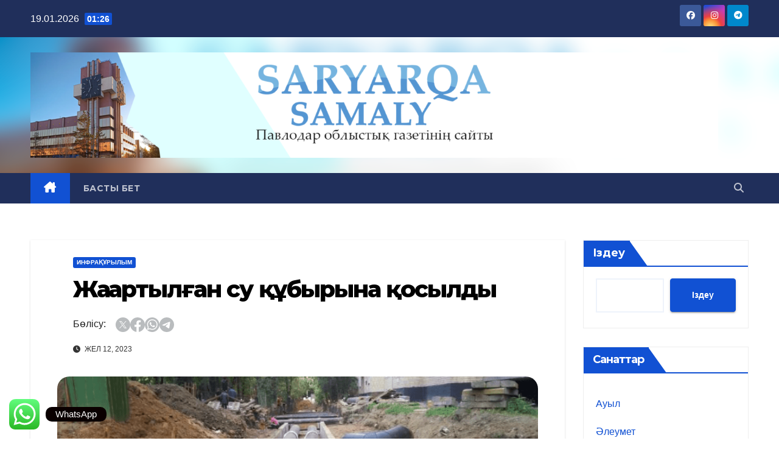

--- FILE ---
content_type: text/html; charset=UTF-8
request_url: https://saryarka-samaly.kz/infrokurylym/%D0%B6%D0%B0%D2%A3%D0%B0%D1%80%D1%82%D1%8B%D0%BB%D2%93%D0%B0%D0%BD-%D1%81%D1%83-%D2%9B%D2%B1%D0%B1%D1%8B%D1%80%D1%8B%D0%BD%D0%B0-%D2%9B%D0%BE%D1%81%D1%8B%D0%BB%D0%B4%D1%8B/
body_size: 112829
content:
<!DOCTYPE html>
<html lang="ru-RU">
<head>
<meta charset="UTF-8">
<meta name="viewport" content="width=device-width, initial-scale=1">
<link rel="profile" href="http://gmpg.org/xfn/11">
<title>Жаңартылған су құбырына қосылды &#8212; Saryarqa Samaly</title>
<meta name='robots' content='max-image-preview:large' />
<link rel='dns-prefetch' href='//fonts.googleapis.com' />
<link rel="alternate" type="application/rss+xml" title="Saryarqa Samaly &raquo; Лента" href="https://saryarka-samaly.kz/feed/" />
<link rel="alternate" type="application/rss+xml" title="Saryarqa Samaly &raquo; Лента комментариев" href="https://saryarka-samaly.kz/comments/feed/" />
<link rel="alternate" type="application/rss+xml" title="Saryarqa Samaly &raquo; Лента комментариев к &laquo;Жаңартылған су құбырына қосылды&raquo;" href="https://saryarka-samaly.kz/infrokurylym/%d0%b6%d0%b0%d2%a3%d0%b0%d1%80%d1%82%d1%8b%d0%bb%d2%93%d0%b0%d0%bd-%d1%81%d1%83-%d2%9b%d2%b1%d0%b1%d1%8b%d1%80%d1%8b%d0%bd%d0%b0-%d2%9b%d0%be%d1%81%d1%8b%d0%bb%d0%b4%d1%8b/feed/" />
<link rel="alternate" title="oEmbed (JSON)" type="application/json+oembed" href="https://saryarka-samaly.kz/wp-json/oembed/1.0/embed?url=https%3A%2F%2Fsaryarka-samaly.kz%2Finfrokurylym%2F%25d0%25b6%25d0%25b0%25d2%25a3%25d0%25b0%25d1%2580%25d1%2582%25d1%258b%25d0%25bb%25d2%2593%25d0%25b0%25d0%25bd-%25d1%2581%25d1%2583-%25d2%259b%25d2%25b1%25d0%25b1%25d1%258b%25d1%2580%25d1%258b%25d0%25bd%25d0%25b0-%25d2%259b%25d0%25be%25d1%2581%25d1%258b%25d0%25bb%25d0%25b4%25d1%258b%2F" />
<link rel="alternate" title="oEmbed (XML)" type="text/xml+oembed" href="https://saryarka-samaly.kz/wp-json/oembed/1.0/embed?url=https%3A%2F%2Fsaryarka-samaly.kz%2Finfrokurylym%2F%25d0%25b6%25d0%25b0%25d2%25a3%25d0%25b0%25d1%2580%25d1%2582%25d1%258b%25d0%25bb%25d2%2593%25d0%25b0%25d0%25bd-%25d1%2581%25d1%2583-%25d2%259b%25d2%25b1%25d0%25b1%25d1%258b%25d1%2580%25d1%258b%25d0%25bd%25d0%25b0-%25d2%259b%25d0%25be%25d1%2581%25d1%258b%25d0%25bb%25d0%25b4%25d1%258b%2F&#038;format=xml" />
<style id='wp-img-auto-sizes-contain-inline-css'>
img:is([sizes=auto i],[sizes^="auto," i]){contain-intrinsic-size:3000px 1500px}
/*# sourceURL=wp-img-auto-sizes-contain-inline-css */
</style>
<link rel='stylesheet' id='ht_ctc_main_css-css' href='https://saryarka-samaly.kz/wp-content/plugins/click-to-chat-for-whatsapp/new/inc/assets/css/main.css?ver=4.3' media='all' />
<style id='wp-emoji-styles-inline-css'>

	img.wp-smiley, img.emoji {
		display: inline !important;
		border: none !important;
		box-shadow: none !important;
		height: 1em !important;
		width: 1em !important;
		margin: 0 0.07em !important;
		vertical-align: -0.1em !important;
		background: none !important;
		padding: 0 !important;
	}
/*# sourceURL=wp-emoji-styles-inline-css */
</style>
<style id='wp-block-library-inline-css'>
:root{--wp-block-synced-color:#7a00df;--wp-block-synced-color--rgb:122,0,223;--wp-bound-block-color:var(--wp-block-synced-color);--wp-editor-canvas-background:#ddd;--wp-admin-theme-color:#007cba;--wp-admin-theme-color--rgb:0,124,186;--wp-admin-theme-color-darker-10:#006ba1;--wp-admin-theme-color-darker-10--rgb:0,107,160.5;--wp-admin-theme-color-darker-20:#005a87;--wp-admin-theme-color-darker-20--rgb:0,90,135;--wp-admin-border-width-focus:2px}@media (min-resolution:192dpi){:root{--wp-admin-border-width-focus:1.5px}}.wp-element-button{cursor:pointer}:root .has-very-light-gray-background-color{background-color:#eee}:root .has-very-dark-gray-background-color{background-color:#313131}:root .has-very-light-gray-color{color:#eee}:root .has-very-dark-gray-color{color:#313131}:root .has-vivid-green-cyan-to-vivid-cyan-blue-gradient-background{background:linear-gradient(135deg,#00d084,#0693e3)}:root .has-purple-crush-gradient-background{background:linear-gradient(135deg,#34e2e4,#4721fb 50%,#ab1dfe)}:root .has-hazy-dawn-gradient-background{background:linear-gradient(135deg,#faaca8,#dad0ec)}:root .has-subdued-olive-gradient-background{background:linear-gradient(135deg,#fafae1,#67a671)}:root .has-atomic-cream-gradient-background{background:linear-gradient(135deg,#fdd79a,#004a59)}:root .has-nightshade-gradient-background{background:linear-gradient(135deg,#330968,#31cdcf)}:root .has-midnight-gradient-background{background:linear-gradient(135deg,#020381,#2874fc)}:root{--wp--preset--font-size--normal:16px;--wp--preset--font-size--huge:42px}.has-regular-font-size{font-size:1em}.has-larger-font-size{font-size:2.625em}.has-normal-font-size{font-size:var(--wp--preset--font-size--normal)}.has-huge-font-size{font-size:var(--wp--preset--font-size--huge)}.has-text-align-center{text-align:center}.has-text-align-left{text-align:left}.has-text-align-right{text-align:right}.has-fit-text{white-space:nowrap!important}#end-resizable-editor-section{display:none}.aligncenter{clear:both}.items-justified-left{justify-content:flex-start}.items-justified-center{justify-content:center}.items-justified-right{justify-content:flex-end}.items-justified-space-between{justify-content:space-between}.screen-reader-text{border:0;clip-path:inset(50%);height:1px;margin:-1px;overflow:hidden;padding:0;position:absolute;width:1px;word-wrap:normal!important}.screen-reader-text:focus{background-color:#ddd;clip-path:none;color:#444;display:block;font-size:1em;height:auto;left:5px;line-height:normal;padding:15px 23px 14px;text-decoration:none;top:5px;width:auto;z-index:100000}html :where(.has-border-color){border-style:solid}html :where([style*=border-top-color]){border-top-style:solid}html :where([style*=border-right-color]){border-right-style:solid}html :where([style*=border-bottom-color]){border-bottom-style:solid}html :where([style*=border-left-color]){border-left-style:solid}html :where([style*=border-width]){border-style:solid}html :where([style*=border-top-width]){border-top-style:solid}html :where([style*=border-right-width]){border-right-style:solid}html :where([style*=border-bottom-width]){border-bottom-style:solid}html :where([style*=border-left-width]){border-left-style:solid}html :where(img[class*=wp-image-]){height:auto;max-width:100%}:where(figure){margin:0 0 1em}html :where(.is-position-sticky){--wp-admin--admin-bar--position-offset:var(--wp-admin--admin-bar--height,0px)}@media screen and (max-width:600px){html :where(.is-position-sticky){--wp-admin--admin-bar--position-offset:0px}}

/*# sourceURL=wp-block-library-inline-css */
</style><style id='wp-block-archives-inline-css'>
.wp-block-archives{box-sizing:border-box}.wp-block-archives-dropdown label{display:block}
/*# sourceURL=https://saryarka-samaly.kz/wp-includes/blocks/archives/style.min.css */
</style>
<style id='wp-block-heading-inline-css'>
h1:where(.wp-block-heading).has-background,h2:where(.wp-block-heading).has-background,h3:where(.wp-block-heading).has-background,h4:where(.wp-block-heading).has-background,h5:where(.wp-block-heading).has-background,h6:where(.wp-block-heading).has-background{padding:1.25em 2.375em}h1.has-text-align-left[style*=writing-mode]:where([style*=vertical-lr]),h1.has-text-align-right[style*=writing-mode]:where([style*=vertical-rl]),h2.has-text-align-left[style*=writing-mode]:where([style*=vertical-lr]),h2.has-text-align-right[style*=writing-mode]:where([style*=vertical-rl]),h3.has-text-align-left[style*=writing-mode]:where([style*=vertical-lr]),h3.has-text-align-right[style*=writing-mode]:where([style*=vertical-rl]),h4.has-text-align-left[style*=writing-mode]:where([style*=vertical-lr]),h4.has-text-align-right[style*=writing-mode]:where([style*=vertical-rl]),h5.has-text-align-left[style*=writing-mode]:where([style*=vertical-lr]),h5.has-text-align-right[style*=writing-mode]:where([style*=vertical-rl]),h6.has-text-align-left[style*=writing-mode]:where([style*=vertical-lr]),h6.has-text-align-right[style*=writing-mode]:where([style*=vertical-rl]){rotate:180deg}
/*# sourceURL=https://saryarka-samaly.kz/wp-includes/blocks/heading/style.min.css */
</style>
<style id='wp-block-image-inline-css'>
.wp-block-image>a,.wp-block-image>figure>a{display:inline-block}.wp-block-image img{box-sizing:border-box;height:auto;max-width:100%;vertical-align:bottom}@media not (prefers-reduced-motion){.wp-block-image img.hide{visibility:hidden}.wp-block-image img.show{animation:show-content-image .4s}}.wp-block-image[style*=border-radius] img,.wp-block-image[style*=border-radius]>a{border-radius:inherit}.wp-block-image.has-custom-border img{box-sizing:border-box}.wp-block-image.aligncenter{text-align:center}.wp-block-image.alignfull>a,.wp-block-image.alignwide>a{width:100%}.wp-block-image.alignfull img,.wp-block-image.alignwide img{height:auto;width:100%}.wp-block-image .aligncenter,.wp-block-image .alignleft,.wp-block-image .alignright,.wp-block-image.aligncenter,.wp-block-image.alignleft,.wp-block-image.alignright{display:table}.wp-block-image .aligncenter>figcaption,.wp-block-image .alignleft>figcaption,.wp-block-image .alignright>figcaption,.wp-block-image.aligncenter>figcaption,.wp-block-image.alignleft>figcaption,.wp-block-image.alignright>figcaption{caption-side:bottom;display:table-caption}.wp-block-image .alignleft{float:left;margin:.5em 1em .5em 0}.wp-block-image .alignright{float:right;margin:.5em 0 .5em 1em}.wp-block-image .aligncenter{margin-left:auto;margin-right:auto}.wp-block-image :where(figcaption){margin-bottom:1em;margin-top:.5em}.wp-block-image.is-style-circle-mask img{border-radius:9999px}@supports ((-webkit-mask-image:none) or (mask-image:none)) or (-webkit-mask-image:none){.wp-block-image.is-style-circle-mask img{border-radius:0;-webkit-mask-image:url('data:image/svg+xml;utf8,<svg viewBox="0 0 100 100" xmlns="http://www.w3.org/2000/svg"><circle cx="50" cy="50" r="50"/></svg>');mask-image:url('data:image/svg+xml;utf8,<svg viewBox="0 0 100 100" xmlns="http://www.w3.org/2000/svg"><circle cx="50" cy="50" r="50"/></svg>');mask-mode:alpha;-webkit-mask-position:center;mask-position:center;-webkit-mask-repeat:no-repeat;mask-repeat:no-repeat;-webkit-mask-size:contain;mask-size:contain}}:root :where(.wp-block-image.is-style-rounded img,.wp-block-image .is-style-rounded img){border-radius:9999px}.wp-block-image figure{margin:0}.wp-lightbox-container{display:flex;flex-direction:column;position:relative}.wp-lightbox-container img{cursor:zoom-in}.wp-lightbox-container img:hover+button{opacity:1}.wp-lightbox-container button{align-items:center;backdrop-filter:blur(16px) saturate(180%);background-color:#5a5a5a40;border:none;border-radius:4px;cursor:zoom-in;display:flex;height:20px;justify-content:center;opacity:0;padding:0;position:absolute;right:16px;text-align:center;top:16px;width:20px;z-index:100}@media not (prefers-reduced-motion){.wp-lightbox-container button{transition:opacity .2s ease}}.wp-lightbox-container button:focus-visible{outline:3px auto #5a5a5a40;outline:3px auto -webkit-focus-ring-color;outline-offset:3px}.wp-lightbox-container button:hover{cursor:pointer;opacity:1}.wp-lightbox-container button:focus{opacity:1}.wp-lightbox-container button:focus,.wp-lightbox-container button:hover,.wp-lightbox-container button:not(:hover):not(:active):not(.has-background){background-color:#5a5a5a40;border:none}.wp-lightbox-overlay{box-sizing:border-box;cursor:zoom-out;height:100vh;left:0;overflow:hidden;position:fixed;top:0;visibility:hidden;width:100%;z-index:100000}.wp-lightbox-overlay .close-button{align-items:center;cursor:pointer;display:flex;justify-content:center;min-height:40px;min-width:40px;padding:0;position:absolute;right:calc(env(safe-area-inset-right) + 16px);top:calc(env(safe-area-inset-top) + 16px);z-index:5000000}.wp-lightbox-overlay .close-button:focus,.wp-lightbox-overlay .close-button:hover,.wp-lightbox-overlay .close-button:not(:hover):not(:active):not(.has-background){background:none;border:none}.wp-lightbox-overlay .lightbox-image-container{height:var(--wp--lightbox-container-height);left:50%;overflow:hidden;position:absolute;top:50%;transform:translate(-50%,-50%);transform-origin:top left;width:var(--wp--lightbox-container-width);z-index:9999999999}.wp-lightbox-overlay .wp-block-image{align-items:center;box-sizing:border-box;display:flex;height:100%;justify-content:center;margin:0;position:relative;transform-origin:0 0;width:100%;z-index:3000000}.wp-lightbox-overlay .wp-block-image img{height:var(--wp--lightbox-image-height);min-height:var(--wp--lightbox-image-height);min-width:var(--wp--lightbox-image-width);width:var(--wp--lightbox-image-width)}.wp-lightbox-overlay .wp-block-image figcaption{display:none}.wp-lightbox-overlay button{background:none;border:none}.wp-lightbox-overlay .scrim{background-color:#fff;height:100%;opacity:.9;position:absolute;width:100%;z-index:2000000}.wp-lightbox-overlay.active{visibility:visible}@media not (prefers-reduced-motion){.wp-lightbox-overlay.active{animation:turn-on-visibility .25s both}.wp-lightbox-overlay.active img{animation:turn-on-visibility .35s both}.wp-lightbox-overlay.show-closing-animation:not(.active){animation:turn-off-visibility .35s both}.wp-lightbox-overlay.show-closing-animation:not(.active) img{animation:turn-off-visibility .25s both}.wp-lightbox-overlay.zoom.active{animation:none;opacity:1;visibility:visible}.wp-lightbox-overlay.zoom.active .lightbox-image-container{animation:lightbox-zoom-in .4s}.wp-lightbox-overlay.zoom.active .lightbox-image-container img{animation:none}.wp-lightbox-overlay.zoom.active .scrim{animation:turn-on-visibility .4s forwards}.wp-lightbox-overlay.zoom.show-closing-animation:not(.active){animation:none}.wp-lightbox-overlay.zoom.show-closing-animation:not(.active) .lightbox-image-container{animation:lightbox-zoom-out .4s}.wp-lightbox-overlay.zoom.show-closing-animation:not(.active) .lightbox-image-container img{animation:none}.wp-lightbox-overlay.zoom.show-closing-animation:not(.active) .scrim{animation:turn-off-visibility .4s forwards}}@keyframes show-content-image{0%{visibility:hidden}99%{visibility:hidden}to{visibility:visible}}@keyframes turn-on-visibility{0%{opacity:0}to{opacity:1}}@keyframes turn-off-visibility{0%{opacity:1;visibility:visible}99%{opacity:0;visibility:visible}to{opacity:0;visibility:hidden}}@keyframes lightbox-zoom-in{0%{transform:translate(calc((-100vw + var(--wp--lightbox-scrollbar-width))/2 + var(--wp--lightbox-initial-left-position)),calc(-50vh + var(--wp--lightbox-initial-top-position))) scale(var(--wp--lightbox-scale))}to{transform:translate(-50%,-50%) scale(1)}}@keyframes lightbox-zoom-out{0%{transform:translate(-50%,-50%) scale(1);visibility:visible}99%{visibility:visible}to{transform:translate(calc((-100vw + var(--wp--lightbox-scrollbar-width))/2 + var(--wp--lightbox-initial-left-position)),calc(-50vh + var(--wp--lightbox-initial-top-position))) scale(var(--wp--lightbox-scale));visibility:hidden}}
/*# sourceURL=https://saryarka-samaly.kz/wp-includes/blocks/image/style.min.css */
</style>
<style id='wp-block-latest-posts-inline-css'>
.wp-block-latest-posts{box-sizing:border-box}.wp-block-latest-posts.alignleft{margin-right:2em}.wp-block-latest-posts.alignright{margin-left:2em}.wp-block-latest-posts.wp-block-latest-posts__list{list-style:none}.wp-block-latest-posts.wp-block-latest-posts__list li{clear:both;overflow-wrap:break-word}.wp-block-latest-posts.is-grid{display:flex;flex-wrap:wrap}.wp-block-latest-posts.is-grid li{margin:0 1.25em 1.25em 0;width:100%}@media (min-width:600px){.wp-block-latest-posts.columns-2 li{width:calc(50% - .625em)}.wp-block-latest-posts.columns-2 li:nth-child(2n){margin-right:0}.wp-block-latest-posts.columns-3 li{width:calc(33.33333% - .83333em)}.wp-block-latest-posts.columns-3 li:nth-child(3n){margin-right:0}.wp-block-latest-posts.columns-4 li{width:calc(25% - .9375em)}.wp-block-latest-posts.columns-4 li:nth-child(4n){margin-right:0}.wp-block-latest-posts.columns-5 li{width:calc(20% - 1em)}.wp-block-latest-posts.columns-5 li:nth-child(5n){margin-right:0}.wp-block-latest-posts.columns-6 li{width:calc(16.66667% - 1.04167em)}.wp-block-latest-posts.columns-6 li:nth-child(6n){margin-right:0}}:root :where(.wp-block-latest-posts.is-grid){padding:0}:root :where(.wp-block-latest-posts.wp-block-latest-posts__list){padding-left:0}.wp-block-latest-posts__post-author,.wp-block-latest-posts__post-date{display:block;font-size:.8125em}.wp-block-latest-posts__post-excerpt,.wp-block-latest-posts__post-full-content{margin-bottom:1em;margin-top:.5em}.wp-block-latest-posts__featured-image a{display:inline-block}.wp-block-latest-posts__featured-image img{height:auto;max-width:100%;width:auto}.wp-block-latest-posts__featured-image.alignleft{float:left;margin-right:1em}.wp-block-latest-posts__featured-image.alignright{float:right;margin-left:1em}.wp-block-latest-posts__featured-image.aligncenter{margin-bottom:1em;text-align:center}
/*# sourceURL=https://saryarka-samaly.kz/wp-includes/blocks/latest-posts/style.min.css */
</style>
<style id='wp-block-list-inline-css'>
ol,ul{box-sizing:border-box}:root :where(.wp-block-list.has-background){padding:1.25em 2.375em}
/*# sourceURL=https://saryarka-samaly.kz/wp-includes/blocks/list/style.min.css */
</style>
<style id='wp-block-search-inline-css'>
.wp-block-search__button{margin-left:10px;word-break:normal}.wp-block-search__button.has-icon{line-height:0}.wp-block-search__button svg{height:1.25em;min-height:24px;min-width:24px;width:1.25em;fill:currentColor;vertical-align:text-bottom}:where(.wp-block-search__button){border:1px solid #ccc;padding:6px 10px}.wp-block-search__inside-wrapper{display:flex;flex:auto;flex-wrap:nowrap;max-width:100%}.wp-block-search__label{width:100%}.wp-block-search.wp-block-search__button-only .wp-block-search__button{box-sizing:border-box;display:flex;flex-shrink:0;justify-content:center;margin-left:0;max-width:100%}.wp-block-search.wp-block-search__button-only .wp-block-search__inside-wrapper{min-width:0!important;transition-property:width}.wp-block-search.wp-block-search__button-only .wp-block-search__input{flex-basis:100%;transition-duration:.3s}.wp-block-search.wp-block-search__button-only.wp-block-search__searchfield-hidden,.wp-block-search.wp-block-search__button-only.wp-block-search__searchfield-hidden .wp-block-search__inside-wrapper{overflow:hidden}.wp-block-search.wp-block-search__button-only.wp-block-search__searchfield-hidden .wp-block-search__input{border-left-width:0!important;border-right-width:0!important;flex-basis:0;flex-grow:0;margin:0;min-width:0!important;padding-left:0!important;padding-right:0!important;width:0!important}:where(.wp-block-search__input){appearance:none;border:1px solid #949494;flex-grow:1;font-family:inherit;font-size:inherit;font-style:inherit;font-weight:inherit;letter-spacing:inherit;line-height:inherit;margin-left:0;margin-right:0;min-width:3rem;padding:8px;text-decoration:unset!important;text-transform:inherit}:where(.wp-block-search__button-inside .wp-block-search__inside-wrapper){background-color:#fff;border:1px solid #949494;box-sizing:border-box;padding:4px}:where(.wp-block-search__button-inside .wp-block-search__inside-wrapper) .wp-block-search__input{border:none;border-radius:0;padding:0 4px}:where(.wp-block-search__button-inside .wp-block-search__inside-wrapper) .wp-block-search__input:focus{outline:none}:where(.wp-block-search__button-inside .wp-block-search__inside-wrapper) :where(.wp-block-search__button){padding:4px 8px}.wp-block-search.aligncenter .wp-block-search__inside-wrapper{margin:auto}.wp-block[data-align=right] .wp-block-search.wp-block-search__button-only .wp-block-search__inside-wrapper{float:right}
/*# sourceURL=https://saryarka-samaly.kz/wp-includes/blocks/search/style.min.css */
</style>
<style id='wp-block-columns-inline-css'>
.wp-block-columns{box-sizing:border-box;display:flex;flex-wrap:wrap!important}@media (min-width:782px){.wp-block-columns{flex-wrap:nowrap!important}}.wp-block-columns{align-items:normal!important}.wp-block-columns.are-vertically-aligned-top{align-items:flex-start}.wp-block-columns.are-vertically-aligned-center{align-items:center}.wp-block-columns.are-vertically-aligned-bottom{align-items:flex-end}@media (max-width:781px){.wp-block-columns:not(.is-not-stacked-on-mobile)>.wp-block-column{flex-basis:100%!important}}@media (min-width:782px){.wp-block-columns:not(.is-not-stacked-on-mobile)>.wp-block-column{flex-basis:0;flex-grow:1}.wp-block-columns:not(.is-not-stacked-on-mobile)>.wp-block-column[style*=flex-basis]{flex-grow:0}}.wp-block-columns.is-not-stacked-on-mobile{flex-wrap:nowrap!important}.wp-block-columns.is-not-stacked-on-mobile>.wp-block-column{flex-basis:0;flex-grow:1}.wp-block-columns.is-not-stacked-on-mobile>.wp-block-column[style*=flex-basis]{flex-grow:0}:where(.wp-block-columns){margin-bottom:1.75em}:where(.wp-block-columns.has-background){padding:1.25em 2.375em}.wp-block-column{flex-grow:1;min-width:0;overflow-wrap:break-word;word-break:break-word}.wp-block-column.is-vertically-aligned-top{align-self:flex-start}.wp-block-column.is-vertically-aligned-center{align-self:center}.wp-block-column.is-vertically-aligned-bottom{align-self:flex-end}.wp-block-column.is-vertically-aligned-stretch{align-self:stretch}.wp-block-column.is-vertically-aligned-bottom,.wp-block-column.is-vertically-aligned-center,.wp-block-column.is-vertically-aligned-top{width:100%}
/*# sourceURL=https://saryarka-samaly.kz/wp-includes/blocks/columns/style.min.css */
</style>
<style id='wp-block-group-inline-css'>
.wp-block-group{box-sizing:border-box}:where(.wp-block-group.wp-block-group-is-layout-constrained){position:relative}
/*# sourceURL=https://saryarka-samaly.kz/wp-includes/blocks/group/style.min.css */
</style>
<style id='wp-block-paragraph-inline-css'>
.is-small-text{font-size:.875em}.is-regular-text{font-size:1em}.is-large-text{font-size:2.25em}.is-larger-text{font-size:3em}.has-drop-cap:not(:focus):first-letter{float:left;font-size:8.4em;font-style:normal;font-weight:100;line-height:.68;margin:.05em .1em 0 0;text-transform:uppercase}body.rtl .has-drop-cap:not(:focus):first-letter{float:none;margin-left:.1em}p.has-drop-cap.has-background{overflow:hidden}:root :where(p.has-background){padding:1.25em 2.375em}:where(p.has-text-color:not(.has-link-color)) a{color:inherit}p.has-text-align-left[style*="writing-mode:vertical-lr"],p.has-text-align-right[style*="writing-mode:vertical-rl"]{rotate:180deg}
/*# sourceURL=https://saryarka-samaly.kz/wp-includes/blocks/paragraph/style.min.css */
</style>
<style id='global-styles-inline-css'>
:root{--wp--preset--aspect-ratio--square: 1;--wp--preset--aspect-ratio--4-3: 4/3;--wp--preset--aspect-ratio--3-4: 3/4;--wp--preset--aspect-ratio--3-2: 3/2;--wp--preset--aspect-ratio--2-3: 2/3;--wp--preset--aspect-ratio--16-9: 16/9;--wp--preset--aspect-ratio--9-16: 9/16;--wp--preset--color--black: #000000;--wp--preset--color--cyan-bluish-gray: #abb8c3;--wp--preset--color--white: #ffffff;--wp--preset--color--pale-pink: #f78da7;--wp--preset--color--vivid-red: #cf2e2e;--wp--preset--color--luminous-vivid-orange: #ff6900;--wp--preset--color--luminous-vivid-amber: #fcb900;--wp--preset--color--light-green-cyan: #7bdcb5;--wp--preset--color--vivid-green-cyan: #00d084;--wp--preset--color--pale-cyan-blue: #8ed1fc;--wp--preset--color--vivid-cyan-blue: #0693e3;--wp--preset--color--vivid-purple: #9b51e0;--wp--preset--gradient--vivid-cyan-blue-to-vivid-purple: linear-gradient(135deg,rgb(6,147,227) 0%,rgb(155,81,224) 100%);--wp--preset--gradient--light-green-cyan-to-vivid-green-cyan: linear-gradient(135deg,rgb(122,220,180) 0%,rgb(0,208,130) 100%);--wp--preset--gradient--luminous-vivid-amber-to-luminous-vivid-orange: linear-gradient(135deg,rgb(252,185,0) 0%,rgb(255,105,0) 100%);--wp--preset--gradient--luminous-vivid-orange-to-vivid-red: linear-gradient(135deg,rgb(255,105,0) 0%,rgb(207,46,46) 100%);--wp--preset--gradient--very-light-gray-to-cyan-bluish-gray: linear-gradient(135deg,rgb(238,238,238) 0%,rgb(169,184,195) 100%);--wp--preset--gradient--cool-to-warm-spectrum: linear-gradient(135deg,rgb(74,234,220) 0%,rgb(151,120,209) 20%,rgb(207,42,186) 40%,rgb(238,44,130) 60%,rgb(251,105,98) 80%,rgb(254,248,76) 100%);--wp--preset--gradient--blush-light-purple: linear-gradient(135deg,rgb(255,206,236) 0%,rgb(152,150,240) 100%);--wp--preset--gradient--blush-bordeaux: linear-gradient(135deg,rgb(254,205,165) 0%,rgb(254,45,45) 50%,rgb(107,0,62) 100%);--wp--preset--gradient--luminous-dusk: linear-gradient(135deg,rgb(255,203,112) 0%,rgb(199,81,192) 50%,rgb(65,88,208) 100%);--wp--preset--gradient--pale-ocean: linear-gradient(135deg,rgb(255,245,203) 0%,rgb(182,227,212) 50%,rgb(51,167,181) 100%);--wp--preset--gradient--electric-grass: linear-gradient(135deg,rgb(202,248,128) 0%,rgb(113,206,126) 100%);--wp--preset--gradient--midnight: linear-gradient(135deg,rgb(2,3,129) 0%,rgb(40,116,252) 100%);--wp--preset--font-size--small: 13px;--wp--preset--font-size--medium: 20px;--wp--preset--font-size--large: 36px;--wp--preset--font-size--x-large: 42px;--wp--preset--spacing--20: 0.44rem;--wp--preset--spacing--30: 0.67rem;--wp--preset--spacing--40: 1rem;--wp--preset--spacing--50: 1.5rem;--wp--preset--spacing--60: 2.25rem;--wp--preset--spacing--70: 3.38rem;--wp--preset--spacing--80: 5.06rem;--wp--preset--shadow--natural: 6px 6px 9px rgba(0, 0, 0, 0.2);--wp--preset--shadow--deep: 12px 12px 50px rgba(0, 0, 0, 0.4);--wp--preset--shadow--sharp: 6px 6px 0px rgba(0, 0, 0, 0.2);--wp--preset--shadow--outlined: 6px 6px 0px -3px rgb(255, 255, 255), 6px 6px rgb(0, 0, 0);--wp--preset--shadow--crisp: 6px 6px 0px rgb(0, 0, 0);}:where(.is-layout-flex){gap: 0.5em;}:where(.is-layout-grid){gap: 0.5em;}body .is-layout-flex{display: flex;}.is-layout-flex{flex-wrap: wrap;align-items: center;}.is-layout-flex > :is(*, div){margin: 0;}body .is-layout-grid{display: grid;}.is-layout-grid > :is(*, div){margin: 0;}:where(.wp-block-columns.is-layout-flex){gap: 2em;}:where(.wp-block-columns.is-layout-grid){gap: 2em;}:where(.wp-block-post-template.is-layout-flex){gap: 1.25em;}:where(.wp-block-post-template.is-layout-grid){gap: 1.25em;}.has-black-color{color: var(--wp--preset--color--black) !important;}.has-cyan-bluish-gray-color{color: var(--wp--preset--color--cyan-bluish-gray) !important;}.has-white-color{color: var(--wp--preset--color--white) !important;}.has-pale-pink-color{color: var(--wp--preset--color--pale-pink) !important;}.has-vivid-red-color{color: var(--wp--preset--color--vivid-red) !important;}.has-luminous-vivid-orange-color{color: var(--wp--preset--color--luminous-vivid-orange) !important;}.has-luminous-vivid-amber-color{color: var(--wp--preset--color--luminous-vivid-amber) !important;}.has-light-green-cyan-color{color: var(--wp--preset--color--light-green-cyan) !important;}.has-vivid-green-cyan-color{color: var(--wp--preset--color--vivid-green-cyan) !important;}.has-pale-cyan-blue-color{color: var(--wp--preset--color--pale-cyan-blue) !important;}.has-vivid-cyan-blue-color{color: var(--wp--preset--color--vivid-cyan-blue) !important;}.has-vivid-purple-color{color: var(--wp--preset--color--vivid-purple) !important;}.has-black-background-color{background-color: var(--wp--preset--color--black) !important;}.has-cyan-bluish-gray-background-color{background-color: var(--wp--preset--color--cyan-bluish-gray) !important;}.has-white-background-color{background-color: var(--wp--preset--color--white) !important;}.has-pale-pink-background-color{background-color: var(--wp--preset--color--pale-pink) !important;}.has-vivid-red-background-color{background-color: var(--wp--preset--color--vivid-red) !important;}.has-luminous-vivid-orange-background-color{background-color: var(--wp--preset--color--luminous-vivid-orange) !important;}.has-luminous-vivid-amber-background-color{background-color: var(--wp--preset--color--luminous-vivid-amber) !important;}.has-light-green-cyan-background-color{background-color: var(--wp--preset--color--light-green-cyan) !important;}.has-vivid-green-cyan-background-color{background-color: var(--wp--preset--color--vivid-green-cyan) !important;}.has-pale-cyan-blue-background-color{background-color: var(--wp--preset--color--pale-cyan-blue) !important;}.has-vivid-cyan-blue-background-color{background-color: var(--wp--preset--color--vivid-cyan-blue) !important;}.has-vivid-purple-background-color{background-color: var(--wp--preset--color--vivid-purple) !important;}.has-black-border-color{border-color: var(--wp--preset--color--black) !important;}.has-cyan-bluish-gray-border-color{border-color: var(--wp--preset--color--cyan-bluish-gray) !important;}.has-white-border-color{border-color: var(--wp--preset--color--white) !important;}.has-pale-pink-border-color{border-color: var(--wp--preset--color--pale-pink) !important;}.has-vivid-red-border-color{border-color: var(--wp--preset--color--vivid-red) !important;}.has-luminous-vivid-orange-border-color{border-color: var(--wp--preset--color--luminous-vivid-orange) !important;}.has-luminous-vivid-amber-border-color{border-color: var(--wp--preset--color--luminous-vivid-amber) !important;}.has-light-green-cyan-border-color{border-color: var(--wp--preset--color--light-green-cyan) !important;}.has-vivid-green-cyan-border-color{border-color: var(--wp--preset--color--vivid-green-cyan) !important;}.has-pale-cyan-blue-border-color{border-color: var(--wp--preset--color--pale-cyan-blue) !important;}.has-vivid-cyan-blue-border-color{border-color: var(--wp--preset--color--vivid-cyan-blue) !important;}.has-vivid-purple-border-color{border-color: var(--wp--preset--color--vivid-purple) !important;}.has-vivid-cyan-blue-to-vivid-purple-gradient-background{background: var(--wp--preset--gradient--vivid-cyan-blue-to-vivid-purple) !important;}.has-light-green-cyan-to-vivid-green-cyan-gradient-background{background: var(--wp--preset--gradient--light-green-cyan-to-vivid-green-cyan) !important;}.has-luminous-vivid-amber-to-luminous-vivid-orange-gradient-background{background: var(--wp--preset--gradient--luminous-vivid-amber-to-luminous-vivid-orange) !important;}.has-luminous-vivid-orange-to-vivid-red-gradient-background{background: var(--wp--preset--gradient--luminous-vivid-orange-to-vivid-red) !important;}.has-very-light-gray-to-cyan-bluish-gray-gradient-background{background: var(--wp--preset--gradient--very-light-gray-to-cyan-bluish-gray) !important;}.has-cool-to-warm-spectrum-gradient-background{background: var(--wp--preset--gradient--cool-to-warm-spectrum) !important;}.has-blush-light-purple-gradient-background{background: var(--wp--preset--gradient--blush-light-purple) !important;}.has-blush-bordeaux-gradient-background{background: var(--wp--preset--gradient--blush-bordeaux) !important;}.has-luminous-dusk-gradient-background{background: var(--wp--preset--gradient--luminous-dusk) !important;}.has-pale-ocean-gradient-background{background: var(--wp--preset--gradient--pale-ocean) !important;}.has-electric-grass-gradient-background{background: var(--wp--preset--gradient--electric-grass) !important;}.has-midnight-gradient-background{background: var(--wp--preset--gradient--midnight) !important;}.has-small-font-size{font-size: var(--wp--preset--font-size--small) !important;}.has-medium-font-size{font-size: var(--wp--preset--font-size--medium) !important;}.has-large-font-size{font-size: var(--wp--preset--font-size--large) !important;}.has-x-large-font-size{font-size: var(--wp--preset--font-size--x-large) !important;}
:where(.wp-block-columns.is-layout-flex){gap: 2em;}:where(.wp-block-columns.is-layout-grid){gap: 2em;}
/*# sourceURL=global-styles-inline-css */
</style>
<style id='core-block-supports-inline-css'>
.wp-container-core-group-is-layout-8cf370e7{flex-direction:column;align-items:flex-start;}.wp-container-core-columns-is-layout-9d6595d7{flex-wrap:nowrap;}
/*# sourceURL=core-block-supports-inline-css */
</style>

<style id='classic-theme-styles-inline-css'>
/*! This file is auto-generated */
.wp-block-button__link{color:#fff;background-color:#32373c;border-radius:9999px;box-shadow:none;text-decoration:none;padding:calc(.667em + 2px) calc(1.333em + 2px);font-size:1.125em}.wp-block-file__button{background:#32373c;color:#fff;text-decoration:none}
/*# sourceURL=/wp-includes/css/classic-themes.min.css */
</style>
<link rel='stylesheet' id='ansar-import-css' href='https://saryarka-samaly.kz/wp-content/plugins/ansar-import/public/css/ansar-import-public.css?ver=1.0.16' media='all' />
<link rel='stylesheet' id='newsup-fonts-css' href='//fonts.googleapis.com/css?family=Montserrat%3A400%2C500%2C700%2C800%7CWork%2BSans%3A300%2C400%2C500%2C600%2C700%2C800%2C900%26display%3Dswap&#038;subset=latin%2Clatin-ext' media='all' />
<link rel='stylesheet' id='bootstrap-css' href='https://saryarka-samaly.kz/wp-content/themes/newsup/css/bootstrap.css?ver=6.9' media='all' />
<link rel='stylesheet' id='newsup-style-css' href='https://saryarka-samaly.kz/wp-content/themes/newsup/style.css?ver=6.9' media='all' />
<link rel='stylesheet' id='newsup-default-css' href='https://saryarka-samaly.kz/wp-content/themes/newsup/css/colors/default.css?ver=6.9' media='all' />
<link rel='stylesheet' id='font-awesome-5-all-css' href='https://saryarka-samaly.kz/wp-content/themes/newsup/css/font-awesome/css/all.min.css?ver=6.9' media='all' />
<link rel='stylesheet' id='font-awesome-4-shim-css' href='https://saryarka-samaly.kz/wp-content/themes/newsup/css/font-awesome/css/v4-shims.min.css?ver=6.9' media='all' />
<link rel='stylesheet' id='owl-carousel-css' href='https://saryarka-samaly.kz/wp-content/themes/newsup/css/owl.carousel.css?ver=6.9' media='all' />
<link rel='stylesheet' id='smartmenus-css' href='https://saryarka-samaly.kz/wp-content/themes/newsup/css/jquery.smartmenus.bootstrap.css?ver=6.9' media='all' />
<link rel='stylesheet' id='dflip-style-css' href='https://saryarka-samaly.kz/wp-content/plugins/3d-flipbook-dflip-custom/assets/css/dflip.min.css?ver=2.3.32' media='all' />
<script src="https://saryarka-samaly.kz/wp-includes/js/jquery/jquery.min.js?ver=3.7.1" id="jquery-core-js"></script>
<script src="https://saryarka-samaly.kz/wp-includes/js/jquery/jquery-migrate.min.js?ver=3.4.1" id="jquery-migrate-js"></script>
<script src="https://saryarka-samaly.kz/wp-content/plugins/ansar-import/public/js/ansar-import-public.js?ver=1.0.16" id="ansar-import-js"></script>
<script src="https://saryarka-samaly.kz/wp-content/themes/newsup/js/navigation.js?ver=6.9" id="newsup-navigation-js"></script>
<script src="https://saryarka-samaly.kz/wp-content/themes/newsup/js/bootstrap.js?ver=6.9" id="bootstrap-js"></script>
<script src="https://saryarka-samaly.kz/wp-content/themes/newsup/js/owl.carousel.min.js?ver=6.9" id="owl-carousel-min-js"></script>
<script src="https://saryarka-samaly.kz/wp-content/themes/newsup/js/jquery.smartmenus.js?ver=6.9" id="smartmenus-js-js"></script>
<script src="https://saryarka-samaly.kz/wp-content/themes/newsup/js/jquery.smartmenus.bootstrap.js?ver=6.9" id="bootstrap-smartmenus-js-js"></script>
<script src="https://saryarka-samaly.kz/wp-content/themes/newsup/js/jquery.marquee.js?ver=6.9" id="newsup-marquee-js-js"></script>
<script src="https://saryarka-samaly.kz/wp-content/themes/newsup/js/main.js?ver=6.9" id="newsup-main-js-js"></script>
<link rel="https://api.w.org/" href="https://saryarka-samaly.kz/wp-json/" /><link rel="alternate" title="JSON" type="application/json" href="https://saryarka-samaly.kz/wp-json/wp/v2/posts/4570" /><link rel="EditURI" type="application/rsd+xml" title="RSD" href="https://saryarka-samaly.kz/xmlrpc.php?rsd" />
<meta name="generator" content="WordPress 6.9" />
<link rel="canonical" href="https://saryarka-samaly.kz/infrokurylym/%d0%b6%d0%b0%d2%a3%d0%b0%d1%80%d1%82%d1%8b%d0%bb%d2%93%d0%b0%d0%bd-%d1%81%d1%83-%d2%9b%d2%b1%d0%b1%d1%8b%d1%80%d1%8b%d0%bd%d0%b0-%d2%9b%d0%be%d1%81%d1%8b%d0%bb%d0%b4%d1%8b/" />
<link rel='shortlink' href='https://saryarka-samaly.kz/?p=4570' />
<link rel="pingback" href="https://saryarka-samaly.kz/xmlrpc.php"><style type="text/css" id="custom-background-css">
    .wrapper { background-color: ffffff; }
</style>
        <meta property="og:title" content="Жаңартылған су құбырына қосылды">
		<meta property="og:type" content="article">        
		<meta property="og:description" content="Мемлекет басшысы 2025 жылы халықтың сапалы ауызсуға қолжетімділігін 100 пайызға жеткізуді тапсырған болатын. Осыған орай, Павлодар облысын- да су құбыры желілерін қайта жаңғырту жұмыстары қарқын алды.  Соның аясында облыс орталығындағы Назарбаев даңғылында жаңартылған су құбырына  55 мыңнан астам тұрғын қайта қосылды. Естеріңізге сала кетсек, Назарбаев даңғылы бойындағы су желілерін жөндеу жұмыстары осы жылдың мамыр айының [&hellip;]">
        <meta property="og:url" content="https://saryarka-samaly.kz/infrokurylym/%d0%b6%d0%b0%d2%a3%d0%b0%d1%80%d1%82%d1%8b%d0%bb%d2%93%d0%b0%d0%bd-%d1%81%d1%83-%d2%9b%d2%b1%d0%b1%d1%8b%d1%80%d1%8b%d0%bd%d0%b0-%d2%9b%d0%be%d1%81%d1%8b%d0%bb%d0%b4%d1%8b/">
        <meta property="og:image" content="https://saryarka-samaly.kz/wp-content/uploads/2023/12/632ae7f2d14cb533003171.png">
        <meta property="og:site_name" content="Saryarqa Samaly">

        <meta name="twitter:card" content="summary_large_image">
        <meta name="twitter:title" content="Жаңартылған су құбырына қосылды">
        <meta name="twitter:description" content="Мемлекет басшысы 2025 жылы халықтың сапалы ауызсуға қолжетімділігін 100 пайызға жеткізуді тапсырған болатын. Осыған орай, Павлодар облысын- да су құбыры желілерін қайта жаңғырту жұмыстары қарқын алды.  Соның аясында облыс орталығындағы Назарбаев даңғылында жаңартылған су құбырына  55 мыңнан астам тұрғын қайта қосылды. Естеріңізге сала кетсек, Назарбаев даңғылы бойындағы су желілерін жөндеу жұмыстары осы жылдың мамыр айының [&hellip;]">
        <meta name="twitter:image" content="https://saryarka-samaly.kz/wp-content/uploads/2023/12/632ae7f2d14cb533003171.png">
            <style type="text/css">
            .site-title,
        .site-description {
            position: absolute;
            clip: rect(1px, 1px, 1px, 1px);
        }
        </style>
    <style id="custom-background-css">
body.custom-background { background-color: #ffffff; }
</style>
	<link rel="icon" href="https://saryarka-samaly.kz/wp-content/uploads/2023/05/cropped-41-1-2-32x32.png" sizes="32x32" />
<link rel="icon" href="https://saryarka-samaly.kz/wp-content/uploads/2023/05/cropped-41-1-2-192x192.png" sizes="192x192" />
<link rel="apple-touch-icon" href="https://saryarka-samaly.kz/wp-content/uploads/2023/05/cropped-41-1-2-180x180.png" />
<meta name="msapplication-TileImage" content="https://saryarka-samaly.kz/wp-content/uploads/2023/05/cropped-41-1-2-270x270.png" />
		<style id="wp-custom-css">
			.img-fluid.wp-post-image{
	
	margin-left: auto;
margin-right: auto;
	display: block;
	border-radius: 20px;
	height: 50%;
	max-width: 90%;
}

		</style>
		</head>
<body class="wp-singular post-template-default single single-post postid-4570 single-format-standard custom-background wp-custom-logo wp-embed-responsive wp-theme-newsup ta-hide-date-author-in-list" >
<div id="page" class="site">
<a class="skip-link screen-reader-text" href="#content">
Skip to content</a>
    <div class="wrapper" id="custom-background-css">
        <header class="mg-headwidget">
            <!--==================== TOP BAR ====================-->

            <div class="mg-head-detail hidden-xs">
    <div class="container-fluid">
        <div class="row align-items-center">
                        <div class="col-md-6 col-xs-12">
                <ul class="info-left">
                            <li>19.01.2026            <span class="time">  01:26</span>
                   </li>
                   </ul>
            </div>
                        <div class="col-md-6 col-xs-12">
                <ul class="mg-social info-right">
                    
                                        <li><a  target="_blank" href="https://www.facebook.com/saryarka15/">
                    <span class="icon-soci facebook"><i class="fab fa-facebook"></i></span> </a></li>
                                                                                                    <li><a target="_blank"  href="https://www.instagram.com/saryarqa_samaly/">
                    <span class="icon-soci instagram"><i class="fab fa-instagram"></i></span></a></li>
                                                             
                                        <li><a target="_blank"  href="https://l.instagram.com/?u=https%3A%2F%2Ft.me%2Fsaryarqa_samaly&#038;e=AT3mJthBFH_Jitef0yDe3vPOUDJ9sQEq_hEj2n9MluVIHgRuad1L9G0t6rV0qpoCNuEmH_tPvx6Ppd40okqx_NusvCD9WKvR">
                    <span class="icon-soci telegram"><i class="fab fa-telegram"></i></span></a></li>
                                    </ul>
            </div>
                    </div>
    </div>
</div>
            <div class="clearfix"></div>
                        <div class="mg-nav-widget-area-back" style='background-image: url("https://saryarka-samaly.kz/wp-content/uploads/2023/05/сс-1601.png" );'>
                        <div class="overlay">
              <div class="inner" > 
                <div class="container-fluid">
                    <div class="mg-nav-widget-area">
                        <div class="row align-items-center">
                             
                             <div class="col-md-12 text-center mx-auto">       
                                                                <div class="navbar-header">
                                <a href="https://saryarka-samaly.kz/" class="navbar-brand" rel="home"><img width="1908" height="292" src="https://saryarka-samaly.kz/wp-content/uploads/2023/05/41-1.png" class="custom-logo" alt="Saryarqa Samaly" decoding="async" fetchpriority="high" srcset="https://saryarka-samaly.kz/wp-content/uploads/2023/05/41-1.png 1908w, https://saryarka-samaly.kz/wp-content/uploads/2023/05/41-1-768x118.png 768w, https://saryarka-samaly.kz/wp-content/uploads/2023/05/41-1-1536x235.png 1536w" sizes="(max-width: 1908px) 100vw, 1908px" /></a>                                  <div class="site-branding-text d-none">
                                                                <p class="site-title"> <a href="https://saryarka-samaly.kz/" rel="home">Saryarqa Samaly</a></p>
                                                                <p class="site-description">Облыстық газеті</p>
                                </div>
                             
                                </div>
                            </div>
                           
                        </div>
                    </div>
                </div>
              </div>
              </div>
          </div>
    <div class="mg-menu-full">
      <nav class="navbar navbar-expand-lg navbar-wp">
        <div class="container-fluid">
          <!-- Right nav -->
                    <div class="m-header align-items-center">
                                                <a class="mobilehomebtn" href="https://saryarka-samaly.kz"><span class="fa-solid fa-house-chimney"></span></a>
                        <!-- navbar-toggle -->
                        <button class="navbar-toggler mx-auto" type="button" data-toggle="collapse" data-target="#navbar-wp" aria-controls="navbarSupportedContent" aria-expanded="false" aria-label="Toggle navigation">
                          <span class="burger">
                            <span class="burger-line"></span>
                            <span class="burger-line"></span>
                            <span class="burger-line"></span>
                          </span>
                        </button>
                        <!-- /navbar-toggle -->
                                                <div class="dropdown show mg-search-box pr-2">
                            <a class="dropdown-toggle msearch ml-auto" href="#" role="button" id="dropdownMenuLink" data-toggle="dropdown" aria-haspopup="true" aria-expanded="false">
                               <i class="fas fa-search"></i>
                            </a> 
                            <div class="dropdown-menu searchinner" aria-labelledby="dropdownMenuLink">
                                <form role="search" method="get" id="searchform" action="https://saryarka-samaly.kz/">
  <div class="input-group">
    <input type="search" class="form-control" placeholder="Izdeu" value="" name="s" />
    <span class="input-group-btn btn-default">
    <button type="submit" class="btn"> <i class="fas fa-search"></i> </button>
    </span> </div>
</form>                            </div>
                        </div>
                                              
                    </div>
                    <!-- /Right nav -->
         
          
                  <div class="collapse navbar-collapse" id="navbar-wp">
                    <div class="d-md-block">
                  <ul id="menu-%d1%81%d0%b0%d1%80%d1%8b%d0%b0%d1%80%d0%ba%d0%b0" class="nav navbar-nav mr-auto"><li class="active home"><a class="homebtn" href="https://saryarka-samaly.kz"><span class='fa-solid fa-house-chimney'></span></a></li><li id="menu-item-25" class="menu-item menu-item-type-custom menu-item-object-custom menu-item-home menu-item-25"><a class="nav-link" title="Басты бет" href="http://saryarka-samaly.kz/">Басты бет</a></li>
</ul>                        </div>      
                    </div>

                    <!-- Right nav -->
                    <div class="desk-header d-lg-flex pl-3 ml-auto my-2 my-lg-0 position-relative align-items-center">
                        <!-- /navbar-toggle -->
                                                <div class="dropdown show mg-search-box pr-2">
                            

                            <a class="dropdown-toggle msearch ml-auto" href="#" role="button" id="dropdownMenuLink" data-toggle="dropdown" aria-haspopup="true" aria-expanded="false">
                               <i class="fas fa-search"></i>
                            </a>

                            <div class="dropdown-menu searchinner" aria-labelledby="dropdownMenuLink">
                                <form role="search" method="get" id="searchform" action="https://saryarka-samaly.kz/">
  <div class="input-group">
    <input type="search" class="form-control" placeholder="Izdeu" value="" name="s" />
    <span class="input-group-btn btn-default">
    <button type="submit" class="btn"> <i class="fas fa-search"></i> </button>
    </span> </div>
</form>                            </div>
                        </div>
                                          </div>
                    <!-- /Right nav -->
          </div>
      </nav> <!-- /Navigation -->
    </div>
				
		<!-- Yandex.Metrika counter -->
<script type="text/javascript" >
   (function(m,e,t,r,i,k,a){m[i]=m[i]||function(){(m[i].a=m[i].a||[]).push(arguments)};
   m[i].l=1*new Date();
   for (var j = 0; j < document.scripts.length; j++) {if (document.scripts[j].src === r) { return; }}
   k=e.createElement(t),a=e.getElementsByTagName(t)[0],k.async=1,k.src=r,a.parentNode.insertBefore(k,a)})
   (window, document, "script", "https://mc.yandex.ru/metrika/tag.js", "ym");

   ym(95985211, "init", {
        clickmap:true,
        trackLinks:true,
        accurateTrackBounce:true
   });
</script>
<noscript><div><img src="https://mc.yandex.ru/watch/95985211" style="position:absolute; left:-9999px;" alt="" /></div></noscript>
<!-- /Yandex.Metrika counter -->		
				
				
</header>
<div class="clearfix"></div>
 <!-- =========================
     Page Content Section      
============================== -->
<main id="content" class="single-class content">
    <!--container-->
    <div class="container-fluid">
      <!--row-->
      <div class="row">
        <!--col-md-->
                                                <div class="col-md-9">
                    		                  <div class="mg-blog-post-box"> 
              <div class="mg-header">
                                <div class="mg-blog-category"> 
                      <a class="newsup-categories category-color-1" href="https://saryarka-samaly.kz/category/infrokurylym/" alt="View all posts in Инфрақұрылым"> 
                                 Инфрақұрылым
                             </a>                </div>
                                <h1 class="title single"> <a title="Permalink to: Жаңартылған су құбырына қосылды">
                  Жаңартылған су құбырына қосылды</a>
                </h1>
				  <div class="share-buttons-mobile">
	<div class="share-buttons-title">
		Бөлісу:
    </div>
	<ul>
    	<li>
			<a href="https://twitter.com/share?text=Жаңартылған су құбырына қосылды&url=https://saryarka-samaly.kz/infrokurylym/%d0%b6%d0%b0%d2%a3%d0%b0%d1%80%d1%82%d1%8b%d0%bb%d2%93%d0%b0%d0%bd-%d1%81%d1%83-%d2%9b%d2%b1%d0%b1%d1%8b%d1%80%d1%8b%d0%bd%d0%b0-%d2%9b%d0%be%d1%81%d1%8b%d0%bb%d0%b4%d1%8b/" rel="nofollow noopener"  target="_blank">
				<svg xmlns="http://www.w3.org/2000/svg" width="24" height="24" viewBox="0 0 24 24" fill="none">
					<rect width="24" height="24" rx="12" fill="#B9BCBE"></rect>
					<path d="M13.143 11.0817L17.6107 6H16.5522L12.6711 10.4115L9.5735 6H6L10.6852 12.6715L6 18H7.05857L11.1546 13.3403L14.4265 18H18L13.143 11.0817ZM11.6926 12.7301L11.2172 12.0653L7.44032 6.78088H9.06651L12.1155 11.0472L12.5889 11.7119L16.5517 17.2572H14.9255L11.6926 12.7301Z" fill="white"></path>
				</svg>
			</a>
		</li>
		<li>
        	<a href="https://www.facebook.com/sharer/sharer.php?u=https://saryarka-samaly.kz/infrokurylym/%d0%b6%d0%b0%d2%a3%d0%b0%d1%80%d1%82%d1%8b%d0%bb%d2%93%d0%b0%d0%bd-%d1%81%d1%83-%d2%9b%d2%b1%d0%b1%d1%8b%d1%80%d1%8b%d0%bd%d0%b0-%d2%9b%d0%be%d1%81%d1%8b%d0%bb%d0%b4%d1%8b/" rel="nofollow noopener" target="_blank">
				<svg xmlns="http://www.w3.org/2000/svg" width="24" height="24" viewBox="0 0 24 24" fill="none">
					<g clip-path="url(#clip0_3607_25372)">
						<path d="M12 0C18.6274 0 24 5.37258 24 12C24 17.9895 19.6118 22.954 13.875 23.8542V15.4688H16.6711L17.2031 12H13.875V9.74897C13.875 9.49416 13.9085 9.24109 13.9864 9.00718C14.1623 8.47884 14.5647 8.04831 15.3186 7.9166C15.4739 7.88945 15.6442 7.875 15.8306 7.875H17.3438V4.92188C17.3438 4.92188 15.9705 4.6875 14.6576 4.6875C11.9165 4.6875 10.125 6.34875 10.125 9.35625V12H7.07812V15.4688H10.125V23.8542C4.38825 22.954 0 17.9895 0 12C0 5.37258 5.37258 0 12 0Z" fill="#B9BCBE"></path>
					</g>
					<defs>
						<clipPath id="clip0_3607_25372"><rect width="24" height="24" fill="white"></rect></clipPath>
					</defs>
				</svg>
			</a>
		</li>
		<li>
			<a href="https://api.whatsapp.com/send?text=Жаңартылған су құбырына қосылды  https://saryarka-samaly.kz/infrokurylym/%d0%b6%d0%b0%d2%a3%d0%b0%d1%80%d1%82%d1%8b%d0%bb%d2%93%d0%b0%d0%bd-%d1%81%d1%83-%d2%9b%d2%b1%d0%b1%d1%8b%d1%80%d1%8b%d0%bd%d0%b0-%d2%9b%d0%be%d1%81%d1%8b%d0%bb%d0%b4%d1%8b/" rel="nofollow noopener" target="_blank">
				<svg xmlns="http://www.w3.org/2000/svg" width="24" height="24" viewBox="0 0 24 24" fill="none">
					<g clip-path="url(#clip0_3607_25364)">
						<path fill-rule="evenodd" clip-rule="evenodd" d="M12.2571 18.9033H12.2599C16.1791 18.9033 19.3689 15.7145 19.3705 11.795C19.3712 9.89564 18.6323 8.10966 17.2898 6.76608C15.9473 5.4225 14.162 4.68211 12.2628 4.68136C8.34062 4.68136 5.15077 7.86999 5.14923 11.7893C5.14871 13.1324 5.5246 14.4405 6.23635 15.5723L6.40548 15.8411L5.68712 18.4642L8.37835 17.7585L8.63799 17.9125C9.72971 18.5602 10.9811 18.9028 12.2571 18.9033ZM14.6996 12.8843C14.8956 12.9556 15.9465 13.4726 16.1603 13.5796C16.2019 13.6004 16.2409 13.6193 16.277 13.6367C16.4262 13.7088 16.527 13.7574 16.5699 13.8292C16.6234 13.9183 16.6234 14.3462 16.4453 14.8454C16.2671 15.3445 15.4131 15.8001 15.0024 15.8615C14.6342 15.9165 14.1681 15.9394 13.6561 15.7768C13.3456 15.6783 12.9474 15.5468 12.4374 15.3267C10.434 14.4618 9.07993 12.5209 8.82346 12.1533C8.80542 12.1274 8.79282 12.1094 8.78579 12.1L8.78395 12.0975C8.67043 11.9461 7.91298 10.9353 7.91298 9.88941C7.91298 8.90501 8.39668 8.38903 8.6193 8.15157C8.63454 8.13531 8.64855 8.12036 8.6611 8.10666C8.85709 7.89277 9.0886 7.83928 9.23115 7.83928C9.37365 7.83928 9.51629 7.84059 9.64084 7.84678C9.65619 7.84755 9.67216 7.84746 9.68867 7.84736C9.81325 7.84662 9.96859 7.84571 10.1218 8.21362C10.1806 8.35499 10.2667 8.56447 10.3575 8.78548C10.5416 9.23338 10.7451 9.72862 10.7808 9.80025C10.8343 9.90722 10.8699 10.032 10.7987 10.1746C10.788 10.196 10.7781 10.2161 10.7687 10.2353C10.7152 10.3447 10.6758 10.425 10.5849 10.5312C10.5493 10.5728 10.5125 10.6176 10.4756 10.6624C10.402 10.7521 10.3284 10.8417 10.2643 10.9055C10.1573 11.0121 10.0458 11.1277 10.1705 11.3416C10.2952 11.5556 10.7243 12.2554 11.3597 12.822C12.0429 13.4312 12.6367 13.6887 12.9376 13.8191C12.9963 13.8446 13.0438 13.8652 13.0787 13.8826C13.2924 13.9897 13.4171 13.9718 13.5418 13.8292C13.6665 13.6866 14.0762 13.2053 14.2187 12.9913C14.3612 12.7774 14.5037 12.813 14.6996 12.8843Z" fill="#B9BCBE"></path><path fill-rule="evenodd" clip-rule="evenodd" d="M12 24C18.6274 24 24 18.6274 24 12C24 5.37258 18.6274 0 12 0C5.37258 0 0 5.37258 0 12C0 18.6274 5.37258 24 12 24ZM12.2599 3.23695C14.5484 3.23789 16.6964 4.12856 18.3116 5.74509C19.9269 7.36163 20.8158 9.51033 20.8149 11.7955C20.813 16.511 16.9749 20.3478 12.26 20.3478H12.2565C10.8246 20.3472 9.41776 19.9882 8.16821 19.3068L3.63306 20.496L4.84674 16.0643C4.0981 14.7674 3.70421 13.296 3.70482 11.7887C3.7067 7.07325 7.54449 3.23695 12.2599 3.23695Z" fill="#B9BCBE"></path>
					</g>
					<defs>
						<clipPath id="clip0_3607_25364"><rect width="24" height="24" fill="white"></rect></clipPath>
					</defs>
				</svg>
			</a>
		</li>
		<li>
			<a href="https://t.me/share/url?url=https://saryarka-samaly.kz/infrokurylym/%d0%b6%d0%b0%d2%a3%d0%b0%d1%80%d1%82%d1%8b%d0%bb%d2%93%d0%b0%d0%bd-%d1%81%d1%83-%d2%9b%d2%b1%d0%b1%d1%8b%d1%80%d1%8b%d0%bd%d0%b0-%d2%9b%d0%be%d1%81%d1%8b%d0%bb%d0%b4%d1%8b/?v=1&text=Жаңартылған су құбырына қосылды" rel="nofollow noopener" target="_blank">
				<svg xmlns="http://www.w3.org/2000/svg" width="24" height="24" viewBox="0 0 24 24" fill="none">
					<g clip-path="url(#clip0_3607_25370)">
						<path fill-rule="evenodd" clip-rule="evenodd" d="M24 12C24 18.6274 18.6274 24 12 24C5.37258 24 0 18.6274 0 12C0 5.37258 5.37258 0 12 0C18.6274 0 24 5.37258 24 12ZM12.4301 8.85893C11.263 9.3444 8.93026 10.3492 5.43201 11.8733C4.86395 12.0992 4.56638 12.3202 4.53929 12.5363C4.49351 12.9015 4.95083 13.0453 5.57359 13.2411C5.6583 13.2678 5.74608 13.2954 5.83606 13.3246C6.44876 13.5238 7.27295 13.7568 7.70141 13.766C8.09007 13.7744 8.52385 13.6142 9.00276 13.2853C12.2713 11.079 13.9585 9.96381 14.0644 9.93977C14.1392 9.92281 14.2427 9.90148 14.3129 9.96385C14.3831 10.0262 14.3762 10.1443 14.3687 10.176C14.3234 10.3691 12.5282 12.0381 11.5992 12.9018C11.3096 13.171 11.1042 13.362 11.0622 13.4056C10.9681 13.5033 10.8722 13.5958 10.7801 13.6846C10.2109 14.2333 9.78403 14.6448 10.8037 15.3168C11.2938 15.6397 11.6859 15.9067 12.0771 16.1731C12.5043 16.4641 12.9304 16.7543 13.4817 17.1157C13.6222 17.2077 13.7564 17.3034 13.887 17.3965C14.3842 17.751 14.8309 18.0694 15.3827 18.0186C15.7034 17.9891 16.0346 17.6876 16.2028 16.7884C16.6003 14.6631 17.3817 10.0585 17.5623 8.16097C17.5782 7.99473 17.5583 7.78197 17.5423 7.68857C17.5263 7.59518 17.4929 7.46211 17.3715 7.3636C17.2277 7.24694 17.0058 7.22234 16.9065 7.22408C16.4551 7.23203 15.7627 7.47282 12.4301 8.85893Z" fill="#B9BCBE"></path>
					</g>
					<defs>
						<clipPath id="clip0_3607_25370"><rect width="24" height="24" fill="white"></rect></clipPath>
					</defs>
				</svg>
			</a>
		</li>
	</ul>
</div>

<style>
	.share-buttons-mobile {
		display: flex;
	}
	.share-buttons-mobile ul {
		display: flex;
		align-items: center;
		list-style: none;
		gap: 16px;
		padding: 0;
    	margin-left: 16px;
		margin-bottom: 0;
	}
</style>
                                <div class="media mg-info-author-block"> 
                                    <div class="media-body">
                                        <span class="mg-blog-date"><i class="fas fa-clock"></i> 
                      Жел 12, 2023</span>
                                      </div>
                </div>
                            </div>
              <img width="1200" height="721" src="https://saryarka-samaly.kz/wp-content/uploads/2023/12/632ae7f2d14cb533003171.png" class="img-fluid wp-post-image" alt="" decoding="async" srcset="https://saryarka-samaly.kz/wp-content/uploads/2023/12/632ae7f2d14cb533003171.png 1200w, https://saryarka-samaly.kz/wp-content/uploads/2023/12/632ae7f2d14cb533003171-768x461.png 768w" sizes="(max-width: 1200px) 100vw, 1200px" />              <article class="page-content-single small single">
                <p><strong>Мемлекет басшысы 2025 жылы халықтың сапалы ауызсуға қолжетімділігін 100 пайызға жеткізуді тапсырған болатын. Осыған орай, Павлодар облысын-<br />
да су құбыры желілерін қайта жаңғырту жұмыстары қарқын алды.  Соның аясында облыс орталығындағы Назарбаев даңғылында жаңартылған су құбырына  55 мыңнан астам тұрғын қайта қосылды.</strong></p>
<p>Естеріңізге сала кетсек, Назарбаев даңғылы бойындағы су желілерін жөндеу жұмыстары осы жылдың мамыр айының соңында басталған болатын. Осыған байланысты Назарбаев даңғылындағы Торайғыров көшесі мен Лермонтов көшесіне дейінгі қиылыста көлік қозғалысы шектеліп, қала тұрғындары уақытша салынған көпірлермен жүруге мәжбүр болды. Тұрғындардың қайта жөндеу жұмыстарының ұзаққа созылып жатқаны туралы арыз-шағымдарынан кейін Павлодар қаласының әкімі Хасар Хабылбеков құрылыс жүргізіліп жатқан аймаққа барып, жұмыс барысын көрді. Жауапты мамандар мен мердігер мекеме өкілдеріне барлық жұмыс уақытылы аяқтап, талапқа сай орындалуын тапсырды. Сондай-ақ, қала әкімі Назарбаев даңғылындағы Торайғыров көшесінен Лермонтов көшесіне дейінгі магистральдік ауызсу құбырында желілік жөндеу жұмыстары 50 жылдан астам жүр-<br />
гізілмегенін айтып, қазіргі уақытта қайта жаңартылған желілерге абоненттерді қосу жұмыстары жүргізіліп жатқанын жеткізді.</p>
<p>– Торайғыров көшесінен Лермонтов көшесіне дейінгі магистральдік ауызсу құбырын қайта жаңғырту жұмыстары аяқталды. Қазіргі уақытта барлық абоненттер жаңа құбырға қайта қосылды. Соның арқасында 55 мың жеке тұлға мен 48 мекемені сумен қамтамасыз ету жақсарды. Қазір уақытша құбыр бойында қайта бөлшектеу жұмыстары жүргізілуде, содан кейін бұзылған аумақтар қалыпқа келтіріліп, абаттандыру жұмыстары жүргізіледі. Сонымен қатар, Торайғыров көшесі мен Лермонтов көшесі аралығындағы көлік қозғалысы қалпына келтірілді. Қоғамдық көліктер қалыпты жүру бағыты бойынша қатынауда, &#8212; деді шаһар басшысы.</p>
<p><strong>А.ЕЛЕМЕСҰЛЫ. </strong></p>
                
				                  
				  				

                <div class="clearfix mb-3"></div>
                
	<nav class="navigation post-navigation" aria-label="Записи">
		<h2 class="screen-reader-text">Навигация по записям</h2>
		<div class="nav-links"><div class="nav-previous"><a href="https://saryarka-samaly.kz/infrokurylym/%d2%9b%d0%b0%d0%bb%d1%8b%d0%bf%d1%82%d1%8b-%d0%ba%d3%a9%d1%80%d1%81%d0%b5%d1%82%d0%ba%d1%96%d1%88%d0%ba%d0%b5-%d2%9b%d0%b0%d0%b9%d1%82%d0%b0-%d0%be%d1%80%d0%b0%d0%bb%d0%b4%d1%8b/" rel="prev">Қалыпты көрсеткішке  қайта оралды <div class="fa fa-angle-double-right"></div><span></span></a></div><div class="nav-next"><a href="https://saryarka-samaly.kz/infrokurylym/%d0%b8%d0%bd%d1%82%d0%b5%d1%80%d0%bd%d0%b5%d1%82-%d0%b6%d0%b5%d1%82%d1%81%d0%b5-%d0%b8%d0%b3%d1%96/" rel="next"><div class="fa fa-angle-double-left"></div><span></span> Интернет жетсе игі</a></div></div>
	</nav>                          </article>
            </div>
		                    <div class="mg-featured-slider p-3 mb-4">
                        <!--Start mg-realated-slider -->
                        <div class="mg-sec-title">
                            <!-- mg-sec-title -->
                                                        <h4>Ұқсас посттар</h4>
                        </div>
                        <!-- // mg-sec-title -->
                           <div class="row">
                                <!-- featured_post -->
                                                                      <!-- blog -->
                                  <div class="col-md-4">
                                    <div class="mg-blog-post-3 minh back-img mb-md-0 mb-2" 
                                                                        style="background-image: url('https://saryarka-samaly.kz/wp-content/uploads/2026/01/DSC09853-scaled.jpg');" >
                                      <div class="mg-blog-inner">
                                                                                      <div class="mg-blog-category"> <a class="newsup-categories category-color-1" href="https://saryarka-samaly.kz/category/infrokurylym/" alt="View all posts in Инфрақұрылым"> 
                                 Инфрақұрылым
                             </a>                                          </div>                                             <h4 class="title"> <a href="https://saryarka-samaly.kz/infrokurylym/%d2%9b%d0%b0%d1%80-%d1%82%d0%b0%d0%b7%d0%b0%d0%bb%d0%b0%d1%83%d0%b4%d0%b0-%d2%9b%d0%b0%d0%bf%d1%8b-%d2%9b%d0%b0%d0%bb%d0%bc%d0%b0%d0%b9%d0%b4%d1%8b/" title="Permalink to: Қар тазалауда қапы қалмайды">
                                              Қар тазалауда қапы қалмайды</a>
                                             </h4>
                                            <div class="mg-blog-meta"> 
                                                                                          <span class="mg-blog-date"><i class="fas fa-clock"></i> 
                                              
                                              Қаң 8, 2026
                                               </span>
                                              </div>   
                                        </div>
                                    </div>
                                  </div>
                                    <!-- blog -->
                                                                        <!-- blog -->
                                  <div class="col-md-4">
                                    <div class="mg-blog-post-3 minh back-img mb-md-0 mb-2" 
                                                                        style="background-image: url('https://saryarka-samaly.kz/wp-content/uploads/2025/12/2UPh1RX590.jpg');" >
                                      <div class="mg-blog-inner">
                                                                                      <div class="mg-blog-category"> <a class="newsup-categories category-color-1" href="https://saryarka-samaly.kz/category/infrokurylym/" alt="View all posts in Инфрақұрылым"> 
                                 Инфрақұрылым
                             </a>                                          </div>                                             <h4 class="title"> <a href="https://saryarka-samaly.kz/infrokurylym/%d1%82%d0%b0%d1%80%d0%b8%d1%84-%d1%82%d3%a9%d0%bc%d0%b5%d0%bd%d0%b4%d0%b5%d0%b9-%d0%bc%d0%b5/" title="Permalink to: Тариф төмендей ме?">
                                              Тариф төмендей ме?</a>
                                             </h4>
                                            <div class="mg-blog-meta"> 
                                                                                          <span class="mg-blog-date"><i class="fas fa-clock"></i> 
                                              
                                              Жел 18, 2025
                                               </span>
                                              </div>   
                                        </div>
                                    </div>
                                  </div>
                                    <!-- blog -->
                                                                        <!-- blog -->
                                  <div class="col-md-4">
                                    <div class="mg-blog-post-3 minh back-img mb-md-0 mb-2" 
                                                                        style="background-image: url('https://saryarka-samaly.kz/wp-content/uploads/2025/12/DSC00019_15.jpg');" >
                                      <div class="mg-blog-inner">
                                                                                      <div class="mg-blog-category"> <a class="newsup-categories category-color-1" href="https://saryarka-samaly.kz/category/infrokurylym/" alt="View all posts in Инфрақұрылым"> 
                                 Инфрақұрылым
                             </a>                                          </div>                                             <h4 class="title"> <a href="https://saryarka-samaly.kz/infrokurylym/%d0%b6%d0%b0%d2%a3%d0%b0%d1%80%d2%93%d0%b0%d0%bd-%d0%b6%d2%af%d0%b9%d0%b5-%d0%b6%d0%b0%d2%a3%d0%b0%d1%80%d2%93%d0%b0%d0%bd-%d0%ba%d3%a9%d1%88%d0%b5%d0%bb%d0%b5%d1%80/" title="Permalink to: Жаңарған жүйе – жаңарған көшелер">
                                              Жаңарған жүйе – жаңарған көшелер</a>
                                             </h4>
                                            <div class="mg-blog-meta"> 
                                                                                          <span class="mg-blog-date"><i class="fas fa-clock"></i> 
                                              
                                              Жел 11, 2025
                                               </span>
                                              </div>   
                                        </div>
                                    </div>
                                  </div>
                                    <!-- blog -->
                                                                </div>
                            
                    </div>
                    <!--End mg-realated-slider -->
                        </div>
             <!--sidebar-->
          <!--col-md-3-->
            <aside class="col-md-3">
                  
<aside id="secondary" class="widget-area" role="complementary">
	<div id="sidebar-right" class="mg-sidebar">
		<div id="block-2" class="mg-widget widget_block widget_search"><form role="search" method="get" action="https://saryarka-samaly.kz/" class="wp-block-search__button-outside wp-block-search__text-button wp-block-search"    ><label class="wp-block-search__label" for="wp-block-search__input-1" >Іздеу</label><div class="wp-block-search__inside-wrapper" ><input class="wp-block-search__input" id="wp-block-search__input-1" placeholder="" value="" type="search" name="s" required /><button aria-label="Іздеу" class="wp-block-search__button wp-element-button" type="submit" >Іздеу</button></div></form></div><div id="block-6" class="mg-widget widget_block">
<div class="wp-block-group"><div class="wp-block-group__inner-container is-layout-flow wp-block-group-is-layout-flow">
<h2 class="wp-block-heading">Санаттар</h2>



<div class="wp-block-group"><div class="wp-block-group__inner-container is-layout-constrained wp-block-group-is-layout-constrained">
<p><a href="https://saryarka-samaly.kz/category/auiyl/">Ауыл</a></p>



<p><a href="https://saryarka-samaly.kz/category/aleumet/">Әлеумет</a></p>



<p><a href="https://saryarka-samaly.kz/category/bilim/">Білім</a></p>



<p><a href="https://saryarka-samaly.kz/category/infrokurylym/">Инфрақұрылым</a></p>



<p><a href="https://saryarka-samaly.kz/category/quqyq/" data-type="link" data-id="https://saryarka-samaly.kz/category/quqyq/">Құқық</a></p>



<p><a href="https://saryarka-samaly.kz/category/madeniet/" data-type="link" data-id="https://saryarka-samaly.kz/category/madeniet/">Мәдениет</a></p>



<p><a href="https://saryarka-samaly.kz/category/sayasat/" data-type="link" data-id="https://saryarka-samaly.kz/category/sayasat/">Саясат</a></p>



<p><a href="https://saryarka-samaly.kz/category/sport/">Спорт</a></p>



<p><a href="https://saryarka-samaly.kz/category/tarih/">Тарих</a></p>



<p><a href="https://saryarka-samaly.kz/category/economica/" data-type="link" data-id="https://saryarka-samaly.kz/category/economica/">Экономика</a></p>
</div></div>
</div></div>
</div><div id="block-72" class="mg-widget widget_block widget_media_image"><div class="wp-block-image is-style-default">
<figure class="aligncenter size-full is-resized"><a href="https://saryarka-samaly.kz/category/https-saryarka-samaly-kz-category-jumissi-mamandiqtar-jili/"><img loading="lazy" decoding="async" width="951" height="1107" src="http://saryarka-samaly.kz/wp-content/uploads/2025/03/001.jpg" alt="" class="wp-image-13720" style="width:192px;height:auto" srcset="https://saryarka-samaly.kz/wp-content/uploads/2025/03/001.jpg 951w, https://saryarka-samaly.kz/wp-content/uploads/2025/03/001-768x894.jpg 768w" sizes="auto, (max-width: 951px) 100vw, 951px" /></a></figure>
</div></div><div id="block-50" class="mg-widget widget_block widget_media_image">
<figure class="wp-block-image size-full"><a href="https-saryarka-samaly-kz-category-duniejuzilik-kospendiler-oyindari"><img loading="lazy" decoding="async" width="2560" height="476" src="https://saryarka-samaly.kz/wp-content/uploads/2024/08/шапка-көшпенділер-2-scaled.jpg" alt="" class="wp-image-9499" srcset="https://saryarka-samaly.kz/wp-content/uploads/2024/08/шапка-көшпенділер-2-scaled.jpg 2560w, https://saryarka-samaly.kz/wp-content/uploads/2024/08/шапка-көшпенділер-2-768x143.jpg 768w, https://saryarka-samaly.kz/wp-content/uploads/2024/08/шапка-көшпенділер-2-1536x286.jpg 1536w, https://saryarka-samaly.kz/wp-content/uploads/2024/08/шапка-көшпенділер-2-2048x381.jpg 2048w" sizes="auto, (max-width: 2560px) 100vw, 2560px" /></a></figure>
</div><div id="block-32" class="mg-widget widget_block">
<div class="wp-block-group is-vertical is-layout-flex wp-container-core-group-is-layout-8cf370e7 wp-block-group-is-layout-flex">
<figure class="wp-block-image size-full"><a href="https://saryarka-samaly.kz/category/jastimes/"><img loading="lazy" decoding="async" width="1600" height="302" src="https://saryarka-samaly.kz/wp-content/uploads/2023/06/WhatsApp-Image-2023-06-09-at-16.57.06-1.jpeg" alt="" class="wp-image-814" srcset="https://saryarka-samaly.kz/wp-content/uploads/2023/06/WhatsApp-Image-2023-06-09-at-16.57.06-1.jpeg 1600w, https://saryarka-samaly.kz/wp-content/uploads/2023/06/WhatsApp-Image-2023-06-09-at-16.57.06-1-768x145.jpeg 768w, https://saryarka-samaly.kz/wp-content/uploads/2023/06/WhatsApp-Image-2023-06-09-at-16.57.06-1-1536x290.jpeg 1536w" sizes="auto, (max-width: 1600px) 100vw, 1600px" /></a></figure>



<figure class="wp-block-image size-full"><a href="https://saryarka-samaly.kz/category/gylym/"><img loading="lazy" decoding="async" width="1600" height="248" src="https://saryarka-samaly.kz/wp-content/uploads/2023/06/WhatsApp-Image-2023-06-09-at-16.57.04.jpeg" alt="" class="wp-image-809" srcset="https://saryarka-samaly.kz/wp-content/uploads/2023/06/WhatsApp-Image-2023-06-09-at-16.57.04.jpeg 1600w, https://saryarka-samaly.kz/wp-content/uploads/2023/06/WhatsApp-Image-2023-06-09-at-16.57.04-768x119.jpeg 768w, https://saryarka-samaly.kz/wp-content/uploads/2023/06/WhatsApp-Image-2023-06-09-at-16.57.04-1536x238.jpeg 1536w" sizes="auto, (max-width: 1600px) 100vw, 1600px" /></a></figure>



<figure class="wp-block-image size-full"><a href="https://saryarka-samaly.kz/category/ulttyqeconomica/"><img loading="lazy" decoding="async" width="1600" height="249" src="https://saryarka-samaly.kz/wp-content/uploads/2023/06/WhatsApp-Image-2023-06-09-at-16.57.04-1.jpeg" alt="" class="wp-image-810" srcset="https://saryarka-samaly.kz/wp-content/uploads/2023/06/WhatsApp-Image-2023-06-09-at-16.57.04-1.jpeg 1600w, https://saryarka-samaly.kz/wp-content/uploads/2023/06/WhatsApp-Image-2023-06-09-at-16.57.04-1-768x120.jpeg 768w, https://saryarka-samaly.kz/wp-content/uploads/2023/06/WhatsApp-Image-2023-06-09-at-16.57.04-1-1536x239.jpeg 1536w" sizes="auto, (max-width: 1600px) 100vw, 1600px" /></a></figure>



<figure class="wp-block-image size-full"><a href="https://saryarka-samaly.kz/category/agrobissnes/"><img loading="lazy" decoding="async" width="1600" height="191" src="https://saryarka-samaly.kz/wp-content/uploads/2023/06/WhatsApp-Image-2023-06-09-at-16.57.05-2.jpeg" alt="" class="wp-image-812" srcset="https://saryarka-samaly.kz/wp-content/uploads/2023/06/WhatsApp-Image-2023-06-09-at-16.57.05-2.jpeg 1600w, https://saryarka-samaly.kz/wp-content/uploads/2023/06/WhatsApp-Image-2023-06-09-at-16.57.05-2-768x92.jpeg 768w, https://saryarka-samaly.kz/wp-content/uploads/2023/06/WhatsApp-Image-2023-06-09-at-16.57.05-2-1536x183.jpeg 1536w" sizes="auto, (max-width: 1600px) 100vw, 1600px" /></a></figure>



<figure class="wp-block-image size-full"><a href="https://saryarka-samaly.kz/category/shipager/"><img loading="lazy" decoding="async" width="1600" height="273" src="https://saryarka-samaly.kz/wp-content/uploads/2023/06/WhatsApp-Image-2023-06-09-at-16.57.06.jpeg" alt="" class="wp-image-813" srcset="https://saryarka-samaly.kz/wp-content/uploads/2023/06/WhatsApp-Image-2023-06-09-at-16.57.06.jpeg 1600w, https://saryarka-samaly.kz/wp-content/uploads/2023/06/WhatsApp-Image-2023-06-09-at-16.57.06-768x131.jpeg 768w, https://saryarka-samaly.kz/wp-content/uploads/2023/06/WhatsApp-Image-2023-06-09-at-16.57.06-1536x262.jpeg 1536w" sizes="auto, (max-width: 1600px) 100vw, 1600px" /></a></figure>



<figure class="wp-block-image size-full"><a href="https://saryarka-samaly.kz/category/ainalaiyn/"><img loading="lazy" decoding="async" width="1600" height="273" src="https://saryarka-samaly.kz/wp-content/uploads/2023/06/110.png" alt="" class="wp-image-816" srcset="https://saryarka-samaly.kz/wp-content/uploads/2023/06/110.png 1600w, https://saryarka-samaly.kz/wp-content/uploads/2023/06/110-768x131.png 768w, https://saryarka-samaly.kz/wp-content/uploads/2023/06/110-1536x262.png 1536w" sizes="auto, (max-width: 1600px) 100vw, 1600px" /></a></figure>
</div>
</div><div id="block-74" class="mg-widget widget_block widget_media_image">
<figure class="wp-block-image size-full"><a href="https://saryarka-samaly.kz/category/сақшы/"><img loading="lazy" decoding="async" width="2560" height="399" src="https://saryarka-samaly.kz/wp-content/uploads/2025/03/Сақшы-шапка-scaled.jpg" alt="" class="wp-image-13880" srcset="https://saryarka-samaly.kz/wp-content/uploads/2025/03/Сақшы-шапка-scaled.jpg 2560w, https://saryarka-samaly.kz/wp-content/uploads/2025/03/Сақшы-шапка-768x120.jpg 768w, https://saryarka-samaly.kz/wp-content/uploads/2025/03/Сақшы-шапка-1536x239.jpg 1536w, https://saryarka-samaly.kz/wp-content/uploads/2025/03/Сақшы-шапка-2048x319.jpg 2048w" sizes="auto, (max-width: 2560px) 100vw, 2560px" /></a></figure>
</div><div id="block-78" class="mg-widget widget_block widget_media_image">
<figure class="wp-block-image size-full"><a href="https-saryarka-samaly-kz-category-digital"><img loading="lazy" decoding="async" width="2560" height="399" src="http://saryarka-samaly.kz/wp-content/uploads/2025/03/Digital-шапка-scaled.jpg" alt="" class="wp-image-13883" srcset="https://saryarka-samaly.kz/wp-content/uploads/2025/03/Digital-шапка-scaled.jpg 2560w, https://saryarka-samaly.kz/wp-content/uploads/2025/03/Digital-шапка-768x120.jpg 768w, https://saryarka-samaly.kz/wp-content/uploads/2025/03/Digital-шапка-1536x239.jpg 1536w, https://saryarka-samaly.kz/wp-content/uploads/2025/03/Digital-шапка-2048x319.jpg 2048w" sizes="auto, (max-width: 2560px) 100vw, 2560px" /></a></figure>
</div><div id="block-88" class="mg-widget widget_block widget_media_image">
<figure class="wp-block-image size-full"><a href="https://saryarka-samaly.kz/category/https-saryarka-samaly-kz-category-ерліктері-елге-мұра/"><img loading="lazy" decoding="async" width="2560" height="399" src="http://saryarka-samaly.kz/wp-content/uploads/2025/04/Ұлы-женіске-80-жыл-шапка-scaled.jpg" alt="" class="wp-image-14173" srcset="https://saryarka-samaly.kz/wp-content/uploads/2025/04/Ұлы-женіске-80-жыл-шапка-scaled.jpg 2560w, https://saryarka-samaly.kz/wp-content/uploads/2025/04/Ұлы-женіске-80-жыл-шапка-768x120.jpg 768w, https://saryarka-samaly.kz/wp-content/uploads/2025/04/Ұлы-женіске-80-жыл-шапка-1536x239.jpg 1536w, https://saryarka-samaly.kz/wp-content/uploads/2025/04/Ұлы-женіске-80-жыл-шапка-2048x319.jpg 2048w" sizes="auto, (max-width: 2560px) 100vw, 2560px" /></a></figure>
</div><div id="block-3" class="mg-widget widget_block">
<div class="wp-block-group"><div class="wp-block-group__inner-container is-layout-flow wp-block-group-is-layout-flow">
<h2 class="wp-block-heading">Соңғы жазбалар</h2>


<ul class="wp-block-latest-posts__list wp-block-latest-posts"><li><a class="wp-block-latest-posts__post-title" href="https://saryarka-samaly.kz/auiyl/%d0%bc%d1%8b%d2%a3%d0%ba%d3%a9%d0%bb%d0%b4%d0%b5-%d0%bc%d0%b5%d0%b4%d0%bf%d1%83%d0%bd%d0%ba%d1%82/">Мыңкөлде &#8212; медпункт</a></li>
<li><a class="wp-block-latest-posts__post-title" href="https://saryarka-samaly.kz/auiyl/%d1%81%d1%83%d0%b0%d1%80%d0%bc%d0%b0%d0%bb%d1%8b-%d0%b0%d0%bb%d2%9b%d0%b0%d0%bf%d1%82%d0%b0%d1%80-%d2%b1%d0%bb%d2%93%d0%b0%d0%b9%d1%8b%d0%bf-%d0%ba%d0%b5%d0%bb%d0%b5%d0%b4%d1%96/">Суармалы алқаптар ұлғайып келеді</a></li>
<li><a class="wp-block-latest-posts__post-title" href="https://saryarka-samaly.kz/auiyl/%d0%b0%d1%83%d1%8b%d0%bb%d0%b4%d1%8b%d2%9b%d1%82%d0%b0%d1%80-%d0%b0%d1%83%d1%8b%d0%b7%d1%81%d1%83%d0%bc%d0%b5%d0%bd-%d2%9b%d0%b0%d0%bc%d1%82%d1%8b%d0%bb%d0%b4%d1%8b/">Ауылдықтар ауызсумен қамтылды</a></li>
<li><a class="wp-block-latest-posts__post-title" href="https://saryarka-samaly.kz/auiyl/%d0%b7%d0%b0%d0%bc%d0%b0%d0%bd%d0%b0%d1%83%d0%b8-%d0%b6%d0%b0%d0%b1%d0%b4%d1%8b%d2%9b%d1%82%d0%b0%d1%80-%d0%b1%d0%b5%d1%80%d1%96%d0%bb%d0%b4%d1%96/">Заманауи жабдықтар берілді</a></li>
<li><a class="wp-block-latest-posts__post-title" href="https://saryarka-samaly.kz/auiyl/%d2%9b%d1%8b%d0%b7%d1%8b%d0%bb%d0%b0%d2%93%d0%b0%d1%88%d1%82%d0%b0%d2%93%d1%8b-%d2%9b%d1%83%d0%b0%d0%bd%d1%8b%d1%88/">Қызылағаштағы қуаныш</a></li>
</ul></div></div>
</div><div id="block-56" class="mg-widget widget_block">
<div class="wp-block-group"><div class="wp-block-group__inner-container is-layout-constrained wp-block-group-is-layout-constrained">
<div class="wp-block-group d-flex-child"><div class="wp-block-group__inner-container is-layout-constrained wp-block-group-is-layout-constrained">
<h2 class="wp-block-heading">Газеттің PDF-нұсқасы</h2>



<h5 class="wp-block-heading"><a href="/pdf/archive">Мұрағат</a></h5>
</div></div>


<p><div class="dflip-books row"><div class="_df_button p-type-image" id="df_18832"  _slug="%d0%b2%d1%8b%d0%b1%d1%80%d0%b0%d1%82%d1%8c-saryarqa-samaly-%e2%84%961-16120" data-_slug="%d0%b2%d1%8b%d0%b1%d1%80%d0%b0%d1%82%d1%8c-saryarqa-samaly-%e2%84%961-16120" data-title="%d0%b2%d1%8b%d0%b1%d1%80%d0%b0%d1%82%d1%8c-saryarqa-samaly-%e2%84%961-16120" data-data-title="%d0%b2%d1%8b%d0%b1%d1%80%d0%b0%d1%82%d1%8c-saryarqa-samaly-%e2%84%961-16120" wpoptions="true" data-wpoptions="true" thumb="http://saryarka-samaly.kz/wp-content/uploads/2026/01/1-scaled.jpg" data-thumb="http://saryarka-samaly.kz/wp-content/uploads/2026/01/1-scaled.jpg" thumbtype="" data-thumbtype="" ><img decoding="async" src="http://saryarka-samaly.kz/wp-content/uploads/2026/01/1-scaled.jpg" alt="Выбрать Saryarqa samaly №1 (16120)">Выбрать Saryarqa samaly №1 (16120)</div><script class="df-shortcode-script" type="application/javascript">window.option_df_18832 = {"outline":[],"autoEnableOutline":"false","autoEnableThumbnail":"false","overwritePDFOutline":"false","direction":"1","pageSize":"0","source":"http:\/\/saryarka-samaly.kz\/wp-content\/uploads\/2026\/01\/\u043a\u043d\u0438\u0436\u043a\u0430-8-\u049b\u0430\u04a3\u0442\u0430\u0440.pdf","wpOptions":"true"}; if(window.DFLIP && window.DFLIP.parseBooks){window.DFLIP.parseBooks();}</script></div></p>
</div></div>
</div><div id="block-5" class="mg-widget widget_block">
<div class="wp-block-group"><div class="wp-block-group__inner-container is-layout-flow wp-block-group-is-layout-flow">
<h2 class="wp-block-heading">Мұрағаттар</h2>


<ul class="wp-block-archives-list wp-block-archives">	<li><a href='https://saryarka-samaly.kz/2026/01/'>Қаңтар 2026</a></li>
	<li><a href='https://saryarka-samaly.kz/2025/12/'>Желтоқсан 2025</a></li>
	<li><a href='https://saryarka-samaly.kz/2025/11/'>Қараша 2025</a></li>
	<li><a href='https://saryarka-samaly.kz/2025/10/'>Қазан 2025</a></li>
	<li><a href='https://saryarka-samaly.kz/2025/09/'>Қыркүйек 2025</a></li>
	<li><a href='https://saryarka-samaly.kz/2025/08/'>Тамыз 2025</a></li>
	<li><a href='https://saryarka-samaly.kz/2025/07/'>Шілде 2025</a></li>
	<li><a href='https://saryarka-samaly.kz/2025/06/'>Маусым 2025</a></li>
	<li><a href='https://saryarka-samaly.kz/2025/05/'>Мамыр 2025</a></li>
	<li><a href='https://saryarka-samaly.kz/2025/04/'>Сәуір 2025</a></li>
	<li><a href='https://saryarka-samaly.kz/2025/03/'>Наурыз 2025</a></li>
	<li><a href='https://saryarka-samaly.kz/2025/02/'>Ақпан 2025</a></li>
	<li><a href='https://saryarka-samaly.kz/2025/01/'>Қаңтар 2025</a></li>
	<li><a href='https://saryarka-samaly.kz/2024/12/'>Желтоқсан 2024</a></li>
	<li><a href='https://saryarka-samaly.kz/2024/11/'>Қараша 2024</a></li>
	<li><a href='https://saryarka-samaly.kz/2024/10/'>Қазан 2024</a></li>
	<li><a href='https://saryarka-samaly.kz/2024/09/'>Қыркүйек 2024</a></li>
	<li><a href='https://saryarka-samaly.kz/2024/08/'>Тамыз 2024</a></li>
	<li><a href='https://saryarka-samaly.kz/2024/07/'>Шілде 2024</a></li>
	<li><a href='https://saryarka-samaly.kz/2024/06/'>Маусым 2024</a></li>
	<li><a href='https://saryarka-samaly.kz/2024/05/'>Мамыр 2024</a></li>
	<li><a href='https://saryarka-samaly.kz/2024/04/'>Сәуір 2024</a></li>
	<li><a href='https://saryarka-samaly.kz/2024/03/'>Наурыз 2024</a></li>
	<li><a href='https://saryarka-samaly.kz/2024/02/'>Ақпан 2024</a></li>
	<li><a href='https://saryarka-samaly.kz/2024/01/'>Қаңтар 2024</a></li>
	<li><a href='https://saryarka-samaly.kz/2023/12/'>Желтоқсан 2023</a></li>
	<li><a href='https://saryarka-samaly.kz/2023/11/'>Қараша 2023</a></li>
	<li><a href='https://saryarka-samaly.kz/2023/10/'>Қазан 2023</a></li>
	<li><a href='https://saryarka-samaly.kz/2023/09/'>Қыркүйек 2023</a></li>
	<li><a href='https://saryarka-samaly.kz/2023/08/'>Тамыз 2023</a></li>
	<li><a href='https://saryarka-samaly.kz/2023/07/'>Шілде 2023</a></li>
	<li><a href='https://saryarka-samaly.kz/2023/06/'>Маусым 2023</a></li>
	<li><a href='https://saryarka-samaly.kz/2023/05/'>Мамыр 2023</a></li>
</ul></div></div>
</div>	</div>
</aside><!-- #secondary -->
            </aside>
          <!--/col-md-3-->
      <!--/sidebar-->
          </div>
  </div>
</main>
  <div class="container-fluid mr-bot40 mg-posts-sec-inner">
        <div class="missed-inner">
        <div class="row">
                        <div class="col-md-12">
                <div class="mg-sec-title">
                    <!-- mg-sec-title -->
                    <h4>Сіз өткізіп алған</h4>
                </div>
            </div>
                            <!--col-md-3-->
            <div class="col-lg-3 col-sm-6 pulse animated">
               <div class="mg-blog-post-3 minh back-img mb-lg-0" 
                                                        style="background-image: url('https://saryarka-samaly.kz/wp-content/uploads/2026/01/Мыңкөлде-медпункт.jpg');" >
                            <a class="link-div" href="https://saryarka-samaly.kz/auiyl/%d0%bc%d1%8b%d2%a3%d0%ba%d3%a9%d0%bb%d0%b4%d0%b5-%d0%bc%d0%b5%d0%b4%d0%bf%d1%83%d0%bd%d0%ba%d1%82/"></a>
                    <div class="mg-blog-inner">
                      <div class="mg-blog-category">
                      <a class="newsup-categories category-color-1" href="https://saryarka-samaly.kz/category/auiyl/" alt="View all posts in Ауыл"> 
                                 Ауыл
                             </a>                      </div>
                      <h4 class="title"> <a href="https://saryarka-samaly.kz/auiyl/%d0%bc%d1%8b%d2%a3%d0%ba%d3%a9%d0%bb%d0%b4%d0%b5-%d0%bc%d0%b5%d0%b4%d0%bf%d1%83%d0%bd%d0%ba%d1%82/" title="Permalink to: Мыңкөлде &#8212; медпункт"> Мыңкөлде &#8212; медпункт</a> </h4>
                              <div class="mg-blog-meta"> 
                        <span class="mg-blog-date"><i class="fas fa-clock"></i>
                    <a href="https://saryarka-samaly.kz/2026/01/">
                    08.01.2026                    </a>
                </span>
                          
    </div> 
                    </div>
                </div>
            </div>
            <!--/col-md-3-->
                         <!--col-md-3-->
            <div class="col-lg-3 col-sm-6 pulse animated">
               <div class="mg-blog-post-3 minh back-img mb-lg-0" 
                                                        style="background-image: url('https://saryarka-samaly.kz/wp-content/uploads/2026/01/суармалы.jpg');" >
                            <a class="link-div" href="https://saryarka-samaly.kz/auiyl/%d1%81%d1%83%d0%b0%d1%80%d0%bc%d0%b0%d0%bb%d1%8b-%d0%b0%d0%bb%d2%9b%d0%b0%d0%bf%d1%82%d0%b0%d1%80-%d2%b1%d0%bb%d2%93%d0%b0%d0%b9%d1%8b%d0%bf-%d0%ba%d0%b5%d0%bb%d0%b5%d0%b4%d1%96/"></a>
                    <div class="mg-blog-inner">
                      <div class="mg-blog-category">
                      <a class="newsup-categories category-color-1" href="https://saryarka-samaly.kz/category/auiyl/" alt="View all posts in Ауыл"> 
                                 Ауыл
                             </a>                      </div>
                      <h4 class="title"> <a href="https://saryarka-samaly.kz/auiyl/%d1%81%d1%83%d0%b0%d1%80%d0%bc%d0%b0%d0%bb%d1%8b-%d0%b0%d0%bb%d2%9b%d0%b0%d0%bf%d1%82%d0%b0%d1%80-%d2%b1%d0%bb%d2%93%d0%b0%d0%b9%d1%8b%d0%bf-%d0%ba%d0%b5%d0%bb%d0%b5%d0%b4%d1%96/" title="Permalink to: Суармалы алқаптар ұлғайып келеді"> Суармалы алқаптар ұлғайып келеді</a> </h4>
                              <div class="mg-blog-meta"> 
                        <span class="mg-blog-date"><i class="fas fa-clock"></i>
                    <a href="https://saryarka-samaly.kz/2026/01/">
                    08.01.2026                    </a>
                </span>
                          
    </div> 
                    </div>
                </div>
            </div>
            <!--/col-md-3-->
                         <!--col-md-3-->
            <div class="col-lg-3 col-sm-6 pulse animated">
               <div class="mg-blog-post-3 minh back-img mb-lg-0" 
                                                        style="background-image: url('https://saryarka-samaly.kz/wp-content/uploads/2026/01/ауылдықтар.jpg');" >
                            <a class="link-div" href="https://saryarka-samaly.kz/auiyl/%d0%b0%d1%83%d1%8b%d0%bb%d0%b4%d1%8b%d2%9b%d1%82%d0%b0%d1%80-%d0%b0%d1%83%d1%8b%d0%b7%d1%81%d1%83%d0%bc%d0%b5%d0%bd-%d2%9b%d0%b0%d0%bc%d1%82%d1%8b%d0%bb%d0%b4%d1%8b/"></a>
                    <div class="mg-blog-inner">
                      <div class="mg-blog-category">
                      <a class="newsup-categories category-color-1" href="https://saryarka-samaly.kz/category/auiyl/" alt="View all posts in Ауыл"> 
                                 Ауыл
                             </a>                      </div>
                      <h4 class="title"> <a href="https://saryarka-samaly.kz/auiyl/%d0%b0%d1%83%d1%8b%d0%bb%d0%b4%d1%8b%d2%9b%d1%82%d0%b0%d1%80-%d0%b0%d1%83%d1%8b%d0%b7%d1%81%d1%83%d0%bc%d0%b5%d0%bd-%d2%9b%d0%b0%d0%bc%d1%82%d1%8b%d0%bb%d0%b4%d1%8b/" title="Permalink to: Ауылдықтар ауызсумен қамтылды"> Ауылдықтар ауызсумен қамтылды</a> </h4>
                              <div class="mg-blog-meta"> 
                        <span class="mg-blog-date"><i class="fas fa-clock"></i>
                    <a href="https://saryarka-samaly.kz/2026/01/">
                    08.01.2026                    </a>
                </span>
                          
    </div> 
                    </div>
                </div>
            </div>
            <!--/col-md-3-->
                         <!--col-md-3-->
            <div class="col-lg-3 col-sm-6 pulse animated">
               <div class="mg-blog-post-3 minh back-img mb-lg-0" 
                                                        style="background-image: url('https://saryarka-samaly.kz/wp-content/uploads/2026/01/Заманауи-жабдықтар-берілді.jpg');" >
                            <a class="link-div" href="https://saryarka-samaly.kz/auiyl/%d0%b7%d0%b0%d0%bc%d0%b0%d0%bd%d0%b0%d1%83%d0%b8-%d0%b6%d0%b0%d0%b1%d0%b4%d1%8b%d2%9b%d1%82%d0%b0%d1%80-%d0%b1%d0%b5%d1%80%d1%96%d0%bb%d0%b4%d1%96/"></a>
                    <div class="mg-blog-inner">
                      <div class="mg-blog-category">
                      <a class="newsup-categories category-color-1" href="https://saryarka-samaly.kz/category/auiyl/" alt="View all posts in Ауыл"> 
                                 Ауыл
                             </a>                      </div>
                      <h4 class="title"> <a href="https://saryarka-samaly.kz/auiyl/%d0%b7%d0%b0%d0%bc%d0%b0%d0%bd%d0%b0%d1%83%d0%b8-%d0%b6%d0%b0%d0%b1%d0%b4%d1%8b%d2%9b%d1%82%d0%b0%d1%80-%d0%b1%d0%b5%d1%80%d1%96%d0%bb%d0%b4%d1%96/" title="Permalink to: Заманауи жабдықтар берілді"> Заманауи жабдықтар берілді</a> </h4>
                              <div class="mg-blog-meta"> 
                        <span class="mg-blog-date"><i class="fas fa-clock"></i>
                    <a href="https://saryarka-samaly.kz/2026/01/">
                    08.01.2026                    </a>
                </span>
                          
    </div> 
                    </div>
                </div>
            </div>
            <!--/col-md-3-->
                     

                </div>
            </div>
        </div>
<!--==================== FOOTER AREA ====================-->
        <footer> 
            <div class="overlay" style="background-color: #0099d1;">
                <!--Start mg-footer-widget-area-->
                                 <div class="mg-footer-widget-area">
                    <div class="container-fluid">
                        <div class="row">
                          <div id="block-11" class="col-md-4 rotateInDownLeft animated mg-widget widget_block">
<div class="wp-block-columns is-layout-flex wp-container-core-columns-is-layout-9d6595d7 wp-block-columns-is-layout-flex">
<div class="wp-block-column is-layout-flow wp-block-column-is-layout-flow" style="flex-basis:100%">
<ul class="wp-block-list">
<li></li>



<li>Газет 1979 жылы &lt;&lt;Құрмет белгісі>> орденімен. </li>



<li>2014 жылы &lt;&lt;Алтын жұлдыз>> жалпыұлттық сыйлығымен марапатталды. </li>



<li>2022 жылы “URKER” ұлттық журналистика сыйлығын “Үздік өңірлік БАҚ” номинациясында жеңімпаз атанды.</li>
</ul>
</div>
</div>
</div><div id="block-19" class="col-md-4 rotateInDownLeft animated mg-widget widget_block">
<ul class="wp-block-list">
<li></li>



<li>Газетке Қазақстан Республикасы Ақпарат және коммуникациялар министрлігі Ақпарат комитетінің мерзімді басылымды, ақпарат агенттігін және желілік басылымды есепке қою, қайта есепке қою, қайта есепке қою туралы 19.06.2019 ж. №17747-Г куәлігі берілген.</li>
</ul>
</div><div id="block-20" class="col-md-4 rotateInDownLeft animated mg-widget widget_block">
<ul class="wp-block-list">
<li></li>



<li><a href="https://ertismedia.kz/" target="_blank" rel="noreferrer noopener">&lt;&lt;Ертіс Медиа>></a> ЖШС редакцияның мекенжайы: 140000, Павлодар қаласы, Астана көшесі, 143-үй. 3-қабат. </li>



<li>Теле/факс: 66-15-30</li>



<li>Электронды пошта: <a href="mailto:ssamaly29@gmail.com" target="_blank" rel="noreferrer noopener">ssamaly29@gmail.com</a>.</li>
</ul>
</div>                        </div>
                        <!--/row-->
                    </div>
                    <!--/container-->
                </div>
                                 <!--End mg-footer-widget-area-->
                <!--Start mg-footer-widget-area-->
                <div class="mg-footer-bottom-area">
                    <div class="container-fluid">
                                                <div class="divide-line"></div>
                                                <div class="row align-items-center">
                            <!--col-md-4-->
                            <div class="col-md-6">
                               <a href="https://saryarka-samaly.kz/" class="navbar-brand" rel="home"><img width="1908" height="292" src="https://saryarka-samaly.kz/wp-content/uploads/2023/05/41-1.png" class="custom-logo" alt="Saryarqa Samaly" decoding="async" srcset="https://saryarka-samaly.kz/wp-content/uploads/2023/05/41-1.png 1908w, https://saryarka-samaly.kz/wp-content/uploads/2023/05/41-1-768x118.png 768w, https://saryarka-samaly.kz/wp-content/uploads/2023/05/41-1-1536x235.png 1536w" sizes="(max-width: 1908px) 100vw, 1908px" /></a>                            </div>

                              
                        </div>
                        <!--/row-->
                    </div>
                    <!--/container-->
                </div>
                <!--End mg-footer-widget-area-->

                <div class="mg-footer-copyright">
                    <div class="container-fluid">
                        <div class="row">
                           
                            <div class="col-md-12 text-xs text-center">
                                                            <p>
                                <a href="https://www.instagram.com/artalimov/">
								Theme by @artalimov								</a>
								<span class="sep"> | </span>
								Theme: SS by <a href="https://saryarka-samaly.kz/" rel="designer">SS</a>.								</p>
                            </div>


                                                    </div>
                    </div>
                </div>
            </div>
            <!--/overlay-->
        </footer>
        <!--/footer-->
    </div>
  </div>
    <!--/wrapper-->
    <!--Scroll To Top-->
    <a href="#" class="ta_upscr bounceInup animated"><i class="fas fa-angle-up"></i></a>
    <!--/Scroll To Top-->
<!-- /Scroll To Top -->
<script type="speculationrules">
{"prefetch":[{"source":"document","where":{"and":[{"href_matches":"/*"},{"not":{"href_matches":["/wp-*.php","/wp-admin/*","/wp-content/uploads/*","/wp-content/*","/wp-content/plugins/*","/wp-content/themes/newsup/*","/*\\?(.+)"]}},{"not":{"selector_matches":"a[rel~=\"nofollow\"]"}},{"not":{"selector_matches":".no-prefetch, .no-prefetch a"}}]},"eagerness":"conservative"}]}
</script>
<!-- Click to Chat - https://holithemes.com/plugins/click-to-chat/  v4.3 -->  
            <div class="ht-ctc ht-ctc-chat ctc-analytics ctc_wp_desktop style-2  " id="ht-ctc-chat"  
                style="display: none;  position: fixed; bottom: 15px; left: 15px;"   >
                                <div class="ht_ctc_style ht_ctc_chat_style">
                <div  style="display: flex; justify-content: center; align-items: center;  " class="ctc-analytics ctc_s_2">
    <p class="ctc-analytics ctc_cta ctc_cta_stick ht-ctc-cta " style="padding: 0px 16px; line-height: 1.6; font-size: 15px; background-color: #0a0000; color: #ffffff; border-radius:10px; margin:0 10px; order: 1; ">WhatsApp</p>
    <svg style="pointer-events:none; display:block; height:50px; width:50px;" width="50px" height="50px" viewBox="0 0 1024 1024">
        <defs>
        <path id="htwasqicona-chat" d="M1023.941 765.153c0 5.606-.171 17.766-.508 27.159-.824 22.982-2.646 52.639-5.401 66.151-4.141 20.306-10.392 39.472-18.542 55.425-9.643 18.871-21.943 35.775-36.559 50.364-14.584 14.56-31.472 26.812-50.315 36.416-16.036 8.172-35.322 14.426-55.744 18.549-13.378 2.701-42.812 4.488-65.648 5.3-9.402.336-21.564.505-27.15.505l-504.226-.081c-5.607 0-17.765-.172-27.158-.509-22.983-.824-52.639-2.646-66.152-5.4-20.306-4.142-39.473-10.392-55.425-18.542-18.872-9.644-35.775-21.944-50.364-36.56-14.56-14.584-26.812-31.471-36.415-50.314-8.174-16.037-14.428-35.323-18.551-55.744-2.7-13.378-4.487-42.812-5.3-65.649-.334-9.401-.503-21.563-.503-27.148l.08-504.228c0-5.607.171-17.766.508-27.159.825-22.983 2.646-52.639 5.401-66.151 4.141-20.306 10.391-39.473 18.542-55.426C34.154 93.24 46.455 76.336 61.07 61.747c14.584-14.559 31.472-26.812 50.315-36.416 16.037-8.172 35.324-14.426 55.745-18.549 13.377-2.701 42.812-4.488 65.648-5.3 9.402-.335 21.565-.504 27.149-.504l504.227.081c5.608 0 17.766.171 27.159.508 22.983.825 52.638 2.646 66.152 5.401 20.305 4.141 39.472 10.391 55.425 18.542 18.871 9.643 35.774 21.944 50.363 36.559 14.559 14.584 26.812 31.471 36.415 50.315 8.174 16.037 14.428 35.323 18.551 55.744 2.7 13.378 4.486 42.812 5.3 65.649.335 9.402.504 21.564.504 27.15l-.082 504.226z"/>
        </defs>
        <linearGradient id="htwasqiconb-chat" gradientUnits="userSpaceOnUse" x1="512.001" y1=".978" x2="512.001" y2="1025.023">
            <stop offset="0" stop-color="#61fd7d"/>
            <stop offset="1" stop-color="#2bb826"/>
        </linearGradient>
        <use xlink:href="#htwasqicona-chat" overflow="visible" style="fill: url(#htwasqiconb-chat)" fill="url(#htwasqiconb-chat)"/>
        <g>
            <path style="fill: #FFFFFF;" fill="#FFF" d="M783.302 243.246c-69.329-69.387-161.529-107.619-259.763-107.658-202.402 0-367.133 164.668-367.214 367.072-.026 64.699 16.883 127.854 49.017 183.522l-52.096 190.229 194.665-51.047c53.636 29.244 114.022 44.656 175.482 44.682h.151c202.382 0 367.128-164.688 367.21-367.094.039-98.087-38.121-190.319-107.452-259.706zM523.544 808.047h-.125c-54.767-.021-108.483-14.729-155.344-42.529l-11.146-6.612-115.517 30.293 30.834-112.592-7.259-11.544c-30.552-48.579-46.688-104.729-46.664-162.379.066-168.229 136.985-305.096 305.339-305.096 81.521.031 158.154 31.811 215.779 89.482s89.342 134.332 89.312 215.859c-.066 168.243-136.984 305.118-305.209 305.118zm167.415-228.515c-9.177-4.591-54.286-26.782-62.697-29.843-8.41-3.062-14.526-4.592-20.645 4.592-6.115 9.182-23.699 29.843-29.053 35.964-5.352 6.122-10.704 6.888-19.879 2.296-9.176-4.591-38.74-14.277-73.786-45.526-27.275-24.319-45.691-54.359-51.043-63.543-5.352-9.183-.569-14.146 4.024-18.72 4.127-4.109 9.175-10.713 13.763-16.069 4.587-5.355 6.117-9.183 9.175-15.304 3.059-6.122 1.529-11.479-.765-16.07-2.293-4.591-20.644-49.739-28.29-68.104-7.447-17.886-15.013-15.466-20.645-15.747-5.346-.266-11.469-.322-17.585-.322s-16.057 2.295-24.467 11.478-32.113 31.374-32.113 76.521c0 45.147 32.877 88.764 37.465 94.885 4.588 6.122 64.699 98.771 156.741 138.502 21.892 9.45 38.982 15.094 52.308 19.322 21.98 6.979 41.982 5.995 57.793 3.634 17.628-2.633 54.284-22.189 61.932-43.615 7.646-21.427 7.646-39.791 5.352-43.617-2.294-3.826-8.41-6.122-17.585-10.714z"/>
        </g>
        </svg></div>                </div>
            </div>
                        <span class="ht_ctc_chat_data" 
                data-no_number=""
                data-settings="{&quot;number&quot;:&quot;77055119703&quot;,&quot;pre_filled&quot;:&quot;&quot;,&quot;dis_m&quot;:&quot;show&quot;,&quot;dis_d&quot;:&quot;show&quot;,&quot;css&quot;:&quot;display: none; cursor: pointer; z-index: 99999999;&quot;,&quot;pos_d&quot;:&quot;position: fixed; bottom: 15px; left: 15px;&quot;,&quot;pos_m&quot;:&quot;position: fixed; bottom: 15px; left: 15px;&quot;,&quot;schedule&quot;:&quot;no&quot;,&quot;se&quot;:150,&quot;ani&quot;:&quot;no-animations&quot;,&quot;url_target_d&quot;:&quot;_blank&quot;,&quot;ga&quot;:&quot;yes&quot;,&quot;fb&quot;:&quot;yes&quot;,&quot;g_init&quot;:&quot;default&quot;,&quot;g_an_event_name&quot;:&quot;chat: {number}&quot;,&quot;pixel_event_name&quot;:&quot;Click to Chat by HoliThemes&quot;}" 
            ></span>
            	<script>
	/(trident|msie)/i.test(navigator.userAgent)&&document.getElementById&&window.addEventListener&&window.addEventListener("hashchange",function(){var t,e=location.hash.substring(1);/^[A-z0-9_-]+$/.test(e)&&(t=document.getElementById(e))&&(/^(?:a|select|input|button|textarea)$/i.test(t.tagName)||(t.tabIndex=-1),t.focus())},!1);
	</script>
	<script data-cfasync="false"> var dFlipLocation = "https://saryarka-samaly.kz/wp-content/plugins/3d-flipbook-dflip-custom/assets/"; var dFlipWPGlobal = {"text":{"toggleSound":"\u0412\u043a\u043b\u044e\u0447\u0438\u0442\u044c\/\u0432\u044b\u043a\u043b\u044e\u0447\u0438\u0442\u044c \u0437\u0432\u0443\u043a","toggleThumbnails":"\u041f\u043e\u043a\u0430\u0437\u0430\u0442\u044c\/\u0441\u043a\u0440\u044b\u0442\u044c \u043c\u0438\u043d\u0438\u0430\u0442\u044e\u0440\u044b","toggleOutline":"\u041f\u043e\u043a\u0430\u0437\u0430\u0442\u044c\/\u0441\u043a\u0440\u044b\u0442\u044c \u0441\u0442\u0440\u0443\u043a\u0442\u0443\u0440\u0443 \u0438\u043b\u0438 \u0437\u0430\u043a\u043b\u0430\u0434\u043a\u0443","previousPage":"\u041f\u0440\u0435\u0434\u044b\u0434\u0443\u0449\u0430\u044f \u0441\u0442\u0440\u0430\u043d\u0438\u0446\u0430","nextPage":"\u0421\u043b\u0435\u0434\u0443\u044e\u0449\u0430\u044f \u0441\u0442\u0440\u0430\u043d\u0438\u0446\u0430","toggleFullscreen":"\u041f\u0435\u0440\u0435\u043a\u043b\u044e\u0447\u0438\u0442\u044c \u043d\u0430 \u043f\u043e\u043b\u043d\u044b\u0439 \u044d\u043a\u0440\u0430\u043d","zoomIn":"\u0423\u0432\u0435\u043b\u0438\u0447\u0438\u0442\u044c","zoomOut":"\u0423\u043c\u0435\u043d\u044c\u0448\u0438\u0442\u044c","toggleHelp":"\u041e\u0442\u043a\u0440\u044b\u0442\u044c\/\u0437\u0430\u043a\u0440\u044b\u0442\u044c \u043f\u043e\u043c\u043e\u0449\u044c","singlePageMode":"\u0420\u0435\u0436\u0438\u043c \u043e\u0434\u043d\u043e\u0439 \u0441\u0442\u0440\u0430\u043d\u0438\u0446\u044b","doublePageMode":"\u0420\u0435\u0436\u0438\u043c \u0434\u0432\u043e\u0439\u043d\u043e\u0439 \u0441\u0442\u0440\u0430\u043d\u0438\u0446\u044b","downloadPDFFile":"\u0421\u043a\u0430\u0447\u0430\u0442\u044c PDF \u0444\u0430\u0439\u043b","gotoFirstPage":"\u041f\u0435\u0440\u0435\u0439\u0442\u0438 \u043d\u0430 \u043f\u0435\u0440\u0432\u0443\u044e \u0441\u0442\u0440\u0430\u043d\u0438\u0446\u0443","gotoLastPage":"\u041f\u0435\u0440\u0435\u0439\u0442\u0438 \u043d\u0430 \u043f\u043e\u0441\u043b\u0435\u0434\u043d\u044e\u044e \u0441\u0442\u0440\u0430\u043d\u0438\u0446\u0443","share":"\u041f\u043e\u0434\u0435\u043b\u0438\u0442\u044c\u0441\u044f","mailSubject":"\u042f \u0445\u043e\u0442\u0435\u043b, \u0447\u0442\u043e\u0431\u044b \u0432\u044b \u0443\u0432\u0438\u0434\u0435\u043b\u0438 \u044d\u0442\u043e\u0442 \u0436\u0443\u0440\u043d\u0430\u043b","mailBody":"\u041f\u043e\u0441\u043c\u043e\u0442\u0440\u0438\u0442\u0435 \u044d\u0442\u043e\u0442 \u0441\u0430\u0439\u0442 {{url}}","loading":"\u0417\u0430\u0433\u0440\u0443\u0437\u043a\u0430 "},"viewerType":"flipbook","moreControls":"download,pageMode,startPage,endPage,sound","hideControls":"","scrollWheel":"false","backgroundColor":"#777","backgroundImage":"","height":"auto","paddingLeft":"20","paddingRight":"20","controlsPosition":"bottom","duration":800,"soundEnable":"true","enableDownload":"true","showSearchControl":"false","showPrintControl":"false","enableAnnotation":false,"enableAnalytics":"false","webgl":"true","hard":"none","maxTextureSize":"1600","rangeChunkSize":"524288","zoomRatio":1.5,"stiffness":3,"pageMode":"0","singlePageMode":"0","pageSize":"0","autoPlay":"false","autoPlayDuration":5000,"autoPlayStart":"false","linkTarget":"2","sharePrefix":"flipbook-"};</script><script id="ht_ctc_app_js-js-extra">
var ht_ctc_chat_var = {"number":"77055119703","pre_filled":"","dis_m":"show","dis_d":"show","css":"display: none; cursor: pointer; z-index: 99999999;","pos_d":"position: fixed; bottom: 15px; left: 15px;","pos_m":"position: fixed; bottom: 15px; left: 15px;","schedule":"no","se":"150","ani":"no-animations","url_target_d":"_blank","ga":"yes","fb":"yes","g_init":"default","g_an_event_name":"chat: {number}","pixel_event_name":"Click to Chat by HoliThemes"};
var ht_ctc_variables = {"g_an_event_name":"chat: {number}","pixel_event_type":"trackCustom","pixel_event_name":"Click to Chat by HoliThemes","g_an_params":["g_an_param_1","g_an_param_2","g_an_param_3"],"g_an_param_1":{"key":"number","value":"{number}"},"g_an_param_2":{"key":"title","value":"{title}"},"g_an_param_3":{"key":"url","value":"{url}"},"pixel_params":["pixel_param_1","pixel_param_2","pixel_param_3","pixel_param_4"],"pixel_param_1":{"key":"Category","value":"Click to Chat for WhatsApp"},"pixel_param_2":{"key":"ID","value":"{number}"},"pixel_param_3":{"key":"Title","value":"{title}"},"pixel_param_4":{"key":"URL","value":"{url}"}};
//# sourceURL=ht_ctc_app_js-js-extra
</script>
<script src="https://saryarka-samaly.kz/wp-content/plugins/click-to-chat-for-whatsapp/new/inc/assets/js/app.js?ver=4.3" id="ht_ctc_app_js-js"></script>
<script src="https://saryarka-samaly.kz/wp-includes/js/comment-reply.min.js?ver=6.9" id="comment-reply-js" async data-wp-strategy="async" fetchpriority="low"></script>
<script src="https://saryarka-samaly.kz/wp-content/plugins/3d-flipbook-dflip-custom/assets/js/dflip.min.js?ver=2.3.32" id="dflip-script-js"></script>
<script src="https://saryarka-samaly.kz/wp-content/themes/newsup/js/custom.js?ver=6.9" id="newsup-custom-js"></script>
<script id="wp-emoji-settings" type="application/json">
{"baseUrl":"https://s.w.org/images/core/emoji/17.0.2/72x72/","ext":".png","svgUrl":"https://s.w.org/images/core/emoji/17.0.2/svg/","svgExt":".svg","source":{"concatemoji":"https://saryarka-samaly.kz/wp-includes/js/wp-emoji-release.min.js?ver=6.9"}}
</script>
<script type="module">
/*! This file is auto-generated */
const a=JSON.parse(document.getElementById("wp-emoji-settings").textContent),o=(window._wpemojiSettings=a,"wpEmojiSettingsSupports"),s=["flag","emoji"];function i(e){try{var t={supportTests:e,timestamp:(new Date).valueOf()};sessionStorage.setItem(o,JSON.stringify(t))}catch(e){}}function c(e,t,n){e.clearRect(0,0,e.canvas.width,e.canvas.height),e.fillText(t,0,0);t=new Uint32Array(e.getImageData(0,0,e.canvas.width,e.canvas.height).data);e.clearRect(0,0,e.canvas.width,e.canvas.height),e.fillText(n,0,0);const a=new Uint32Array(e.getImageData(0,0,e.canvas.width,e.canvas.height).data);return t.every((e,t)=>e===a[t])}function p(e,t){e.clearRect(0,0,e.canvas.width,e.canvas.height),e.fillText(t,0,0);var n=e.getImageData(16,16,1,1);for(let e=0;e<n.data.length;e++)if(0!==n.data[e])return!1;return!0}function u(e,t,n,a){switch(t){case"flag":return n(e,"\ud83c\udff3\ufe0f\u200d\u26a7\ufe0f","\ud83c\udff3\ufe0f\u200b\u26a7\ufe0f")?!1:!n(e,"\ud83c\udde8\ud83c\uddf6","\ud83c\udde8\u200b\ud83c\uddf6")&&!n(e,"\ud83c\udff4\udb40\udc67\udb40\udc62\udb40\udc65\udb40\udc6e\udb40\udc67\udb40\udc7f","\ud83c\udff4\u200b\udb40\udc67\u200b\udb40\udc62\u200b\udb40\udc65\u200b\udb40\udc6e\u200b\udb40\udc67\u200b\udb40\udc7f");case"emoji":return!a(e,"\ud83e\u1fac8")}return!1}function f(e,t,n,a){let r;const o=(r="undefined"!=typeof WorkerGlobalScope&&self instanceof WorkerGlobalScope?new OffscreenCanvas(300,150):document.createElement("canvas")).getContext("2d",{willReadFrequently:!0}),s=(o.textBaseline="top",o.font="600 32px Arial",{});return e.forEach(e=>{s[e]=t(o,e,n,a)}),s}function r(e){var t=document.createElement("script");t.src=e,t.defer=!0,document.head.appendChild(t)}a.supports={everything:!0,everythingExceptFlag:!0},new Promise(t=>{let n=function(){try{var e=JSON.parse(sessionStorage.getItem(o));if("object"==typeof e&&"number"==typeof e.timestamp&&(new Date).valueOf()<e.timestamp+604800&&"object"==typeof e.supportTests)return e.supportTests}catch(e){}return null}();if(!n){if("undefined"!=typeof Worker&&"undefined"!=typeof OffscreenCanvas&&"undefined"!=typeof URL&&URL.createObjectURL&&"undefined"!=typeof Blob)try{var e="postMessage("+f.toString()+"("+[JSON.stringify(s),u.toString(),c.toString(),p.toString()].join(",")+"));",a=new Blob([e],{type:"text/javascript"});const r=new Worker(URL.createObjectURL(a),{name:"wpTestEmojiSupports"});return void(r.onmessage=e=>{i(n=e.data),r.terminate(),t(n)})}catch(e){}i(n=f(s,u,c,p))}t(n)}).then(e=>{for(const n in e)a.supports[n]=e[n],a.supports.everything=a.supports.everything&&a.supports[n],"flag"!==n&&(a.supports.everythingExceptFlag=a.supports.everythingExceptFlag&&a.supports[n]);var t;a.supports.everythingExceptFlag=a.supports.everythingExceptFlag&&!a.supports.flag,a.supports.everything||((t=a.source||{}).concatemoji?r(t.concatemoji):t.wpemoji&&t.twemoji&&(r(t.twemoji),r(t.wpemoji)))});
//# sourceURL=https://saryarka-samaly.kz/wp-includes/js/wp-emoji-loader.min.js
</script>
</body>
</html>